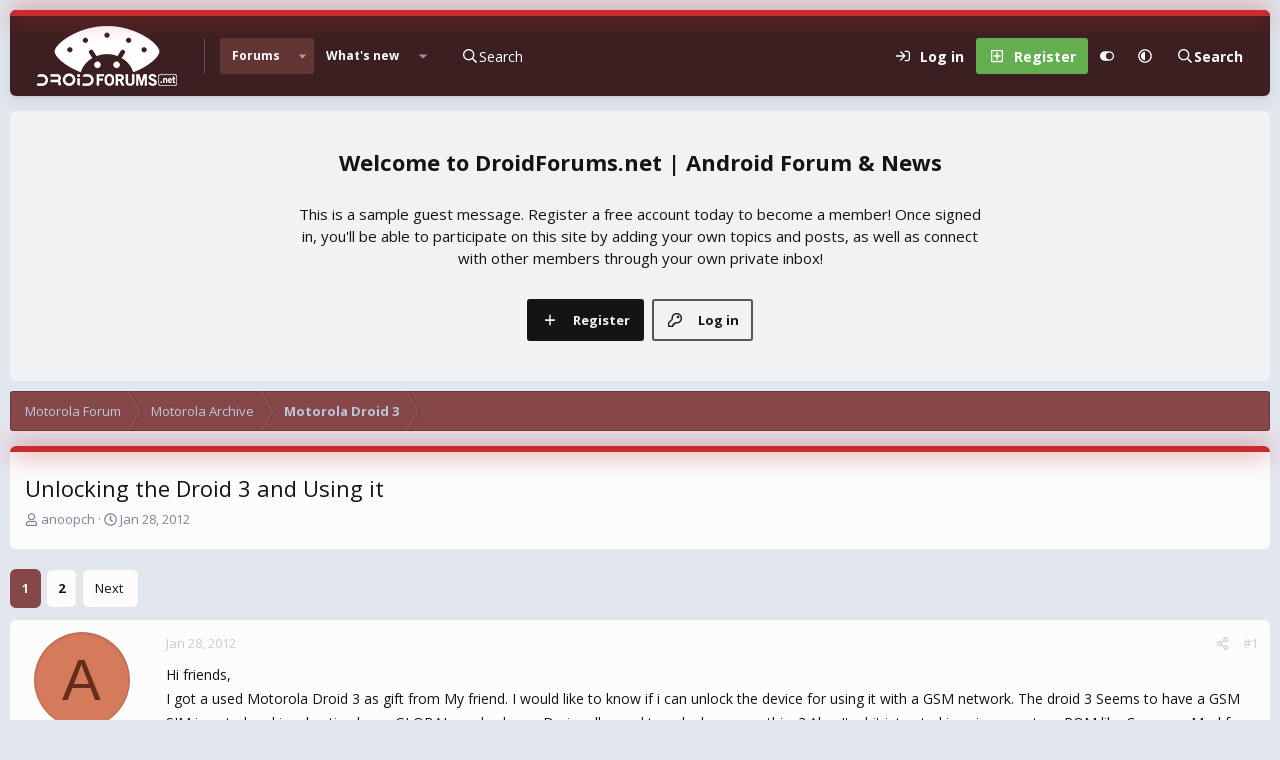

--- FILE ---
content_type: text/html; charset=utf-8
request_url: https://www.droidforums.net/threads/unlocking-the-droid-3-and-using-it.195922/
body_size: 23446
content:
<!DOCTYPE html>
<html id="XF" lang="en-US" dir="LTR"
	data-xf="2.3"
	data-app="public"
	
	
	data-template="thread_view"
	data-container-key="node-301"
	data-content-key="thread-195922"
	data-logged-in="false"
	data-cookie-prefix="xf_"
	data-csrf="1763883084,98a9f77169a10419ba8598e7e6b7530a"
	data-style-id="20" 
	class="has-no-js v_2_0 template-thread_view"
	 data-run-jobs="">
<head>
	
	
	

	<meta charset="utf-8" />
	<title>Unlocking the Droid 3 and Using it | DroidForums.net | Android Forum &amp; News</title>
	<link rel="manifest" href="/webmanifest.php">

	<meta http-equiv="X-UA-Compatible" content="IE=Edge" />
	<meta name="viewport" content="width=device-width, initial-scale=1, viewport-fit=cover">

	
		
			
				<meta name="theme-color" media="(prefers-color-scheme: light)" content="#633636" />
				<meta name="theme-color" media="(prefers-color-scheme: dark)" content="#16181d" />
			
		
	

	<meta name="apple-mobile-web-app-title" content="DroidForums.net | Android Forum &amp; News">
	

	
		
		<meta name="description" content="Hi friends,
I got a used Motorola Droid 3 as gift from My friend. I would like to know if i can unlock the device for using it with a GSM network. The droid..." />
		<meta property="og:description" content="Hi friends,
I got a used Motorola Droid 3 as gift from My friend. I would like to know if i can unlock the device for using it with a GSM network. The droid 3 Seems to have a GSM SIM inserted and is advertised as a GLOBAL ready phone. Do i really need to unlock or something? Also I&#039;m bit..." />
		<meta property="twitter:description" content="Hi friends,
I got a used Motorola Droid 3 as gift from My friend. I would like to know if i can unlock the device for using it with a GSM network. The droid 3 Seems to have a GSM SIM inserted and..." />
	
	
		<meta property="og:url" content="https://www.droidforums.net/threads/unlocking-the-droid-3-and-using-it.195922/" />
	
		<link rel="canonical" href="https://www.droidforums.net/threads/unlocking-the-droid-3-and-using-it.195922/" />
	
		<link rel="next" href="/threads/unlocking-the-droid-3-and-using-it.195922/page-2" />
	

	
		
	
	
	<meta property="og:site_name" content="DroidForums.net | Android Forum &amp; News" />


	
	
		
	
	
	<meta property="og:type" content="website" />


	
	
		
	
	
	
		<meta property="og:title" content="Unlocking the Droid 3 and Using it" />
		<meta property="twitter:title" content="Unlocking the Droid 3 and Using it" />
	


	
	
	
	

	<link href="https://fonts.googleapis.com/css?family=Open+Sans:400,700" rel="stylesheet">
	
	
	
		
	
	

	<link rel="stylesheet" href="/css.php?css=public%3Anormalize.css%2Cpublic%3Afa.css%2Cpublic%3Avariations.less%2Cpublic%3Acore.less%2Cpublic%3Aapp.less&amp;s=20&amp;l=1&amp;d=1743603255&amp;k=43add8c33de0b9ad3977ef85a06aa64e570450ea" />

	<link rel="stylesheet" href="/css.php?css=public%3Aaloph_op_ribbon_style.less&amp;s=20&amp;l=1&amp;d=1743603255&amp;k=ada4a40d160af49008373c4c7e499f3d96fc7c1a" />
<link rel="stylesheet" href="/css.php?css=public%3Abb_code.less&amp;s=20&amp;l=1&amp;d=1743603255&amp;k=06130d22d343e36668739bfe8e74559d571e099f" />
<link rel="stylesheet" href="/css.php?css=public%3Amessage.less&amp;s=20&amp;l=1&amp;d=1743603255&amp;k=6b0833b3082c426b5995af50099780dd11b2742f" />
<link rel="stylesheet" href="/css.php?css=public%3Ashare_controls.less&amp;s=20&amp;l=1&amp;d=1743603255&amp;k=06cd1e191d6cd906ff1084b92aea91904a423c3d" />
<link rel="stylesheet" href="/css.php?css=public%3Astructured_list.less&amp;s=20&amp;l=1&amp;d=1743603255&amp;k=c20eef12e44ca7143063f48e8b0ebc361990eb43" />
<link rel="stylesheet" href="/css.php?css=public%3Aextra.less&amp;s=20&amp;l=1&amp;d=1743603255&amp;k=b6a02c8e5bf41ac729dea014a912d8c5246cb818" />


	
		<script data-cfasync="false" src="/js/xf/preamble.min.js?_v=adf57c61"></script>
	

	
	<script data-cfasync="false" src="/js/vendor/vendor-compiled.js?_v=adf57c61" defer></script>
	<script data-cfasync="false" src="/js/xf/core-compiled.js?_v=adf57c61" defer></script>

	<script data-cfasync="false">
		XF.ready(() =>
		{
			XF.extendObject(true, XF.config, {
				// 
				userId: 0,
				enablePush: false,
				pushAppServerKey: '',
				url: {
					fullBase: 'https://www.droidforums.net/',
					basePath: '/',
					css: '/css.php?css=__SENTINEL__&s=20&l=1&d=1743603255',
					js: '/js/__SENTINEL__?_v=adf57c61',
					icon: '/data/local/icons/__VARIANT__.svg?v=1743603256#__NAME__',
					iconInline: '/styles/fa/__VARIANT__/__NAME__.svg?v=5.15.3',
					keepAlive: '/login/keep-alive'
				},
				cookie: {
					path: '/',
					domain: '',
					prefix: 'xf_',
					secure: true,
					consentMode: 'disabled',
					consented: ["optional","_third_party"]
				},
				cacheKey: 'f3ed7234243583f554e27d349fe769c5',
				csrf: '1763883084,98a9f77169a10419ba8598e7e6b7530a',
				js: {},
				fullJs: false,
				css: {"public:aloph_op_ribbon_style.less":true,"public:bb_code.less":true,"public:message.less":true,"public:share_controls.less":true,"public:structured_list.less":true,"public:extra.less":true},
				time: {
					now: 1763883084,
					today: 1763877600,
					todayDow: 0,
					tomorrow: 1763964000,
					yesterday: 1763791200,
					week: 1763359200,
					month: 1761973200,
					year: 1735711200
				},
				style: {
					light: 'default',
					dark: 'alternate',
					defaultColorScheme: 'light'
				},
				borderSizeFeature: '3px',
				fontAwesomeWeight: 'r',
				enableRtnProtect: true,
				
				enableFormSubmitSticky: true,
				imageOptimization: 'optimize',
				imageOptimizationQuality: 0.85,
				uploadMaxFilesize: 1073741824,
				uploadMaxWidth: 0,
				uploadMaxHeight: 0,
				allowedVideoExtensions: ["m4v","mov","mp4","mp4v","mpeg","mpg","ogv","webm"],
				allowedAudioExtensions: ["mp3","opus","ogg","wav"],
				shortcodeToEmoji: true,
				visitorCounts: {
					conversations_unread: '0',
					alerts_unviewed: '0',
					total_unread: '0',
					title_count: true,
					icon_indicator: true
				},
				jsMt: {"xf\/action.js":"dbd6478c","xf\/embed.js":"7136ea6d","xf\/form.js":"dbd6478c","xf\/structure.js":"dbd6478c","xf\/tooltip.js":"dbd6478c"},
				jsState: {},
				publicMetadataLogoUrl: '',
				publicPushBadgeUrl: 'https://www.droidforums.net/styles/default/xenforo/bell.png'
			})

			XF.extendObject(XF.phrases, {
				// 
				date_x_at_time_y:     "{date} at {time}",
				day_x_at_time_y:      "{day} at {time}",
				yesterday_at_x:       "Yesterday at {time}",
				x_minutes_ago:        "{minutes} minutes ago",
				one_minute_ago:       "1 minute ago",
				a_moment_ago:         "A moment ago",
				today_at_x:           "Today at {time}",
				in_a_moment:          "In a moment",
				in_a_minute:          "In a minute",
				in_x_minutes:         "In {minutes} minutes",
				later_today_at_x:     "Later today at {time}",
				tomorrow_at_x:        "Tomorrow at {time}",
				short_date_x_minutes: "{minutes}m",
				short_date_x_hours:   "{hours}h",
				short_date_x_days:    "{days}d",

				day0: "Sunday",
				day1: "Monday",
				day2: "Tuesday",
				day3: "Wednesday",
				day4: "Thursday",
				day5: "Friday",
				day6: "Saturday",

				dayShort0: "Sun",
				dayShort1: "Mon",
				dayShort2: "Tue",
				dayShort3: "Wed",
				dayShort4: "Thu",
				dayShort5: "Fri",
				dayShort6: "Sat",

				month0: "January",
				month1: "February",
				month2: "March",
				month3: "April",
				month4: "May",
				month5: "June",
				month6: "July",
				month7: "August",
				month8: "September",
				month9: "October",
				month10: "November",
				month11: "December",

				active_user_changed_reload_page: "The active user has changed. Reload the page for the latest version.",
				server_did_not_respond_in_time_try_again: "The server did not respond in time. Please try again.",
				oops_we_ran_into_some_problems: "Oops! We ran into some problems.",
				oops_we_ran_into_some_problems_more_details_console: "Oops! We ran into some problems. Please try again later. More error details may be in the browser console.",
				file_too_large_to_upload: "The file is too large to be uploaded.",
				uploaded_file_is_too_large_for_server_to_process: "The uploaded file is too large for the server to process.",
				files_being_uploaded_are_you_sure: "Files are still being uploaded. Are you sure you want to submit this form?",
				attach: "Attach files",
				rich_text_box: "Rich text box",
				close: "Close",
				link_copied_to_clipboard: "Link copied to clipboard.",
				text_copied_to_clipboard: "Text copied to clipboard.",
				loading: "Loading…",
				you_have_exceeded_maximum_number_of_selectable_items: "You have exceeded the maximum number of selectable items.",

				processing: "Processing",
				'processing...': "Processing…",

				showing_x_of_y_items: "Showing {count} of {total} items",
				showing_all_items: "Showing all items",
				no_items_to_display: "No items to display",

				number_button_up: "Increase",
				number_button_down: "Decrease",

				push_enable_notification_title: "Push notifications enabled successfully at DroidForums.net | Android Forum & News",
				push_enable_notification_body: "Thank you for enabling push notifications!",

				pull_down_to_refresh: "Pull down to refresh",
				release_to_refresh: "Release to refresh",
				refreshing: "Refreshing…"
			})
		})
	</script>

	


	

	
	<script async src="https://www.googletagmanager.com/gtag/js?id=UA-6323762-51"></script>
	<script>
		window.dataLayer = window.dataLayer || [];
		function gtag(){dataLayer.push(arguments);}
		gtag('js', new Date());
		gtag('config', 'UA-6323762-51', {
			// 
			
			
		});
	</script>


	<script>
(function(){
let xfhtml = document.getElementById('XF');
function applySetting(settingName, settingOn, allowToggle){
	
	// Theme editor is enabled. Check for selected toggle, otherwise apply default
		if(allowToggle === 1){
			let choice = localStorage.getItem(settingName);
			if( (choice === 'on') || (!choice && (settingOn === 1)) ){
				xfhtml.classList.add(settingName);
			}
		} else if(settingOn === 1){
			xfhtml.classList.add(settingName);
		}
	
}

applySetting('focus-mobile-navigation-bar', 1, 1);


applySetting('focus-fluid', 0, 1);


applySetting('focus-grid', 0, 1);


applySetting('focus-sidebar-sticky', 1, 1);


applySetting('focus-sidebar-flip', 0, 1);





	xfhtml.setAttribute('data-focus-bg', '1');

})();
</script>


	

	
	<script type="text/javascript" src="https://s.skimresources.com/js/1629X537947.skimlinks.js"></script>

	
	<!-- Matomo -->
	<script>
	  var _paq = window._paq = window._paq || [];
	  /* tracker methods like "setCustomDimension" should be called before "trackPageView" */
	  _paq.push(['trackPageView']);
	  _paq.push(['enableLinkTracking']);
	  (function() {
	    var u="//t.forumfoundry.com/";
	    _paq.push(['setTrackerUrl', u+'matomo.php']);
	    _paq.push(['setSiteId', '27']);
	    var d=document, g=d.createElement('script'), s=d.getElementsByTagName('script')[0];
	    g.async=true; g.src=u+'matomo.js'; s.parentNode.insertBefore(g,s);
	  })();
	</script>
	<!-- End Matomo Code -->


</head>
<body data-template="thread_view">

















  
    
    
    


    
  
    



    
    
    
    


    
    
    


    
    
    
    




















<div class="p-pageWrapper focus-width" id="top">

	<div class='focus-wrapper'>


			<!-- Header: start -->
			<header class="p-header" id="header">
				<div class="p-header-inner">
					<div class="p-header-content">

						

	

	<!-- Logo -->
	<div class="p-header-logo p-header-logo--image">
		<a href="/" class='focus-logo'>
			
			
				<span class='focus-logo--image'>
	                

	

	
		
		

		
	
		
		

		
	

	

	<picture data-variations="{&quot;default&quot;:{&quot;1&quot;:&quot;https:\/\/data.www.droidforums.net\/assets\/logo_default\/dflogo-140x60.webp&quot;,&quot;2&quot;:null},&quot;alternate&quot;:{&quot;1&quot;:&quot;https:\/\/data.www.droidforums.net\/assets\/logo_alternate\/dflogo-140x60.webp&quot;,&quot;2&quot;:null}}">
		
		
		

		
			
			
			

			
				<source srcset="https://data.www.droidforums.net/assets/logo_alternate/dflogo-140x60.webp" media="(prefers-color-scheme: dark)" />
			
		

		<img src="https://data.www.droidforums.net/assets/logo_default/dflogo-140x60.webp"  width="140" height="60" alt="DroidForums.net | Android Forum &amp; News"  />
	</picture>


	            </span>
	        
	        
		</a>
	</div>


	
    
    <!-- Navigation wrap -->
    <nav class='focus-wrap-nav'>
		<div class="p-nav-scroller hScroller" data-xf-init="h-scroller" data-auto-scroll=".p-navEl.is-selected">
			<div class="hScroller-scroll">
				<ul class="p-nav-list js-offCanvasNavSource">
				
					<li>
						
	<div class="p-navEl is-selected" data-has-children="true">
		

			
	
	<a href="/"
		class="p-navEl-link p-navEl-link--splitMenu "
		
		
		data-nav-id="forums">Forums</a>


			<a data-xf-key="1"
				data-xf-click="menu"
				data-menu-pos-ref="< .p-navEl"
				class="p-navEl-splitTrigger"
				role="button"
				tabindex="0"
				aria-label="Toggle expanded"
				aria-expanded="false"
				aria-haspopup="true"></a>

		
		
			<div class="menu menu--structural" data-menu="menu" aria-hidden="true">
				<div class="menu-content">
					
						
	
	
	<a href="/whats-new/posts/"
		class="menu-linkRow u-indentDepth0 js-offCanvasCopy "
		
		
		data-nav-id="newPosts">New posts</a>

	

					
				</div>
			</div>
		
	</div>

					</li>
				
					<li>
						
	<div class="p-navEl " data-has-children="true">
		

			
	
	<a href="/whats-new/"
		class="p-navEl-link p-navEl-link--splitMenu "
		
		
		data-nav-id="whatsNew">What's new</a>


			<a data-xf-key="2"
				data-xf-click="menu"
				data-menu-pos-ref="< .p-navEl"
				class="p-navEl-splitTrigger"
				role="button"
				tabindex="0"
				aria-label="Toggle expanded"
				aria-expanded="false"
				aria-haspopup="true"></a>

		
		
			<div class="menu menu--structural" data-menu="menu" aria-hidden="true">
				<div class="menu-content">
					
						
	
	
	<a href="/featured/"
		class="menu-linkRow u-indentDepth0 js-offCanvasCopy "
		
		
		data-nav-id="featured">Featured content</a>

	

					
						
	
	
	<a href="/whats-new/posts/"
		class="menu-linkRow u-indentDepth0 js-offCanvasCopy "
		 rel="nofollow"
		
		data-nav-id="whatsNewPosts">New posts</a>

	

					
						
	
	
	<a href="/whats-new/latest-activity"
		class="menu-linkRow u-indentDepth0 js-offCanvasCopy "
		 rel="nofollow"
		
		data-nav-id="latestActivity">Latest activity</a>

	

					
				</div>
			</div>
		
	</div>

					</li>
				
				</ul>
			</div>
		</div>
	</nav>
    

    

	<!-- Search -->
	<div class='focus-wrap-search'>
	
		
	<a href="/google-search/"
	class="p-navgroup-link p-navgroup-link--iconic p-navgroup-link--search"
	data-xf-click="menu"
	data-xf-key="/"
	aria-label="Search"
	aria-expanded="false"
	aria-haspopup="true"
	title="Search">
	<i aria-hidden="true"></i>
	<span class="p-navgroup-linkText">Search</span>
</a>

<div class="menu menu--structural menu--wide" data-menu="menu" aria-hidden="true">
	
			<form action="/google-search/" method="get" class="menu-content"
				 data-xf-init="quick-search"
			>
				
				

		<h3 class="menu-header">Google search</h3>
		<!--[OzzModz\GoogleSearch:search_menu:above_input]-->
		<div class="menu-row">
			
			<dl class="formRow formRow--input formRow--fullWidth formRow--noLabel formRow--noPadding">
				<dt>
					<div class="formRow-labelWrapper"></div>
				</dt>
				<dd>
					<input type="text" class="input" name="q" placeholder="Search query…" data-menu-autofocus="true" id="_xfUid-4-1763883084" />
					<div class="formRow-explain">Google will find everything related to given search query on forum: threads, users, profile posts and so on...</div>
				</dd>
			</dl>
		
		</div>
		<!--[OzzModz\GoogleSearch:search_menu:above_footer]-->
		<div class="menu-footer">
			<span class="menu-footer-controls">
				<button type="submit" class="button button--icon button--icon--search button--primary"><i class="fa--xf far fa-search "><svg xmlns="http://www.w3.org/2000/svg" role="img" aria-hidden="true" ><use href="/data/local/icons/regular.svg?v=1743603256#search"></use></svg></i><span class="button-text">Search</span></button>
			</span>
		</div>
	
				
			</form>
		
</div>		




	</div>

	<div class='focus-wrap-user'>
    
		<div class="p-nav-opposite">
			<div class="p-navgroup p-account p-navgroup--guest">
				
					<a href="/login/" class="p-navgroup-link p-navgroup-link--textual p-navgroup-link--logIn" data-xf-click="overlay" data-follow-redirects="on">
						<span class="p-navgroup-linkText">Log in</span>
					</a>
					
						<a href="/register/" class="p-navgroup-link p-navgroup-link--textual p-navgroup-link--register" data-xf-click="overlay" data-follow-redirects="on">
							<span class="p-navgroup-linkText">Register</span>
						</a>
					
				
				
				
	<a href="#" class="p-navgroup-link" rel="nofollow" data-xf-init="tooltip" title="Customize" data-xenfocus-editor>
		<i class="fa--xf far fa-toggle-on "><svg xmlns="http://www.w3.org/2000/svg" role="img" aria-hidden="true" ><use href="/data/local/icons/regular.svg?v=1743603256#toggle-on"></use></svg></i>
	</a>

				
	<a href="/misc/style-variation" rel="nofollow"
	   class="p-navgroup-link js-styleVariationsLink"
	   data-xf-init="tooltip" title="Style variation"
	   data-xf-click="menu" role="button" aria-expanded="false" aria-haspopup="true">

		<i class="fa--xf far fa-adjust "><svg xmlns="http://www.w3.org/2000/svg" role="img" ><title>Style variation</title><use href="/data/local/icons/regular.svg?v=1743603256#adjust"></use></svg></i>
	</a>

	<div class="menu" data-menu="menu" aria-hidden="true">
		<div class="menu-content js-styleVariationsMenu">
			

	
		

	<a href="/misc/style-variation?reset=1&amp;t=1763883084%2C98a9f77169a10419ba8598e7e6b7530a"
		class="menu-linkRow is-selected"
		rel="nofollow"
		data-xf-click="style-variation" data-variation="">

		<i class="fa--xf far fa-adjust "><svg xmlns="http://www.w3.org/2000/svg" role="img" aria-hidden="true" ><use href="/data/local/icons/regular.svg?v=1743603256#adjust"></use></svg></i>

		
			System
		
	</a>


		

	<a href="/misc/style-variation?variation=default&amp;t=1763883084%2C98a9f77169a10419ba8598e7e6b7530a"
		class="menu-linkRow "
		rel="nofollow"
		data-xf-click="style-variation" data-variation="default">

		<i class="fa--xf far fa-sun "><svg xmlns="http://www.w3.org/2000/svg" role="img" aria-hidden="true" ><use href="/data/local/icons/regular.svg?v=1743603256#sun"></use></svg></i>

		
			Light
		
	</a>


		

	<a href="/misc/style-variation?variation=alternate&amp;t=1763883084%2C98a9f77169a10419ba8598e7e6b7530a"
		class="menu-linkRow "
		rel="nofollow"
		data-xf-click="style-variation" data-variation="alternate">

		<i class="fa--xf far fa-moon "><svg xmlns="http://www.w3.org/2000/svg" role="img" aria-hidden="true" ><use href="/data/local/icons/regular.svg?v=1743603256#moon"></use></svg></i>

		
			Dark
		
	</a>

	

	
		
	

		</div>
	</div>

	            
			</div>

			<div class="p-navgroup p-discovery p-discovery--noSearch">
				<a href="/whats-new/"
					class="p-navgroup-link p-navgroup-link--iconic p-navgroup-link--whatsnew"
				   	aria-label="What&#039;s new"
					title="What&#039;s new">
					<i aria-hidden="true"></i>
					<span class="p-navgroup-linkText">What's new</span>
				</a>

				
	<a href="/google-search/"
	class="p-navgroup-link p-navgroup-link--iconic p-navgroup-link--search"
	data-xf-click="menu"
	data-xf-key="/"
	aria-label="Search"
	aria-expanded="false"
	aria-haspopup="true"
	title="Search">
	<i aria-hidden="true"></i>
	<span class="p-navgroup-linkText">Search</span>
</a>

<div class="menu menu--structural menu--wide" data-menu="menu" aria-hidden="true">
	
			<form action="/google-search/" method="get" class="menu-content"
				 data-xf-init="quick-search"
			>
				
				

		<h3 class="menu-header">Google search</h3>
		<!--[OzzModz\GoogleSearch:search_menu:above_input]-->
		<div class="menu-row">
			
			<dl class="formRow formRow--input formRow--fullWidth formRow--noLabel formRow--noPadding">
				<dt>
					<div class="formRow-labelWrapper"></div>
				</dt>
				<dd>
					<input type="text" class="input" name="q" placeholder="Search query…" data-menu-autofocus="true" id="_xfUid-2-1763883084" />
					<div class="formRow-explain">Google will find everything related to given search query on forum: threads, users, profile posts and so on...</div>
				</dd>
			</dl>
		
		</div>
		<!--[OzzModz\GoogleSearch:search_menu:above_footer]-->
		<div class="menu-footer">
			<span class="menu-footer-controls">
				<button type="submit" class="button button--icon button--icon--search button--primary"><i class="fa--xf far fa-search "><svg xmlns="http://www.w3.org/2000/svg" role="img" aria-hidden="true" ><use href="/data/local/icons/regular.svg?v=1743603256#search"></use></svg></i><span class="button-text">Search</span></button>
			</span>
		</div>
	
				
			</form>
		
</div>		



			</div>
		</div>
	

</div>
    

						
					</div>
				</div>
			</header>
			<!-- Header: end -->

			<!-- Secondary header: start -->
			

				
    
    <!-- Secondary header -->
    
	<div class="p-nav">
		<div class="p-nav-inner">
			
			<div class='focus-mobile-navigation'>
				<button type="button" class="button button--plain p-nav-menuTrigger" data-xf-click="off-canvas" data-menu=".js-headerOffCanvasMenu" tabindex="0" aria-label="Menu"><span class="button-text">
					<i aria-hidden="true"></i>
					<span class="p-nav-menuText">Menu</span>
				</span></button>
				<div class='focus-mobile-logo'>
					<a href="/">
						
	                        

	

	
		
		

		
	
		
		

		
	

	

	<picture data-variations="{&quot;default&quot;:{&quot;1&quot;:&quot;https:\/\/data.www.droidforums.net\/assets\/logo_default\/dflogo-140x60.webp&quot;,&quot;2&quot;:null},&quot;alternate&quot;:{&quot;1&quot;:&quot;https:\/\/data.www.droidforums.net\/assets\/logo_alternate\/dflogo-140x60.webp&quot;,&quot;2&quot;:null}}">
		
		
		

		
			
			
			

			
				<source srcset="https://data.www.droidforums.net/assets/logo_alternate/dflogo-140x60.webp" media="(prefers-color-scheme: dark)" />
			
		

		<img src="https://data.www.droidforums.net/assets/logo_default/dflogo-140x60.webp"  width="140" height="60" alt="DroidForums.net | Android Forum &amp; News"  />
	</picture>


						
					</a>
				</div>
			</div>
			<div class='focus-wrap-user hide:desktop'>
    
		<div class="p-nav-opposite">
			<div class="p-navgroup p-account p-navgroup--guest">
				
					<a href="/login/" class="p-navgroup-link p-navgroup-link--textual p-navgroup-link--logIn" data-xf-click="overlay" data-follow-redirects="on">
						<span class="p-navgroup-linkText">Log in</span>
					</a>
					
						<a href="/register/" class="p-navgroup-link p-navgroup-link--textual p-navgroup-link--register" data-xf-click="overlay" data-follow-redirects="on">
							<span class="p-navgroup-linkText">Register</span>
						</a>
					
				
				
				
	<a href="#" class="p-navgroup-link" rel="nofollow" data-xf-init="tooltip" title="Customize" data-xenfocus-editor>
		<i class="fa--xf far fa-toggle-on "><svg xmlns="http://www.w3.org/2000/svg" role="img" aria-hidden="true" ><use href="/data/local/icons/regular.svg?v=1743603256#toggle-on"></use></svg></i>
	</a>

				
	<a href="/misc/style-variation" rel="nofollow"
	   class="p-navgroup-link js-styleVariationsLink"
	   data-xf-init="tooltip" title="Style variation"
	   data-xf-click="menu" role="button" aria-expanded="false" aria-haspopup="true">

		<i class="fa--xf far fa-adjust "><svg xmlns="http://www.w3.org/2000/svg" role="img" ><title>Style variation</title><use href="/data/local/icons/regular.svg?v=1743603256#adjust"></use></svg></i>
	</a>

	<div class="menu" data-menu="menu" aria-hidden="true">
		<div class="menu-content js-styleVariationsMenu">
			

	
		

	<a href="/misc/style-variation?reset=1&amp;t=1763883084%2C98a9f77169a10419ba8598e7e6b7530a"
		class="menu-linkRow is-selected"
		rel="nofollow"
		data-xf-click="style-variation" data-variation="">

		<i class="fa--xf far fa-adjust "><svg xmlns="http://www.w3.org/2000/svg" role="img" aria-hidden="true" ><use href="/data/local/icons/regular.svg?v=1743603256#adjust"></use></svg></i>

		
			System
		
	</a>


		

	<a href="/misc/style-variation?variation=default&amp;t=1763883084%2C98a9f77169a10419ba8598e7e6b7530a"
		class="menu-linkRow "
		rel="nofollow"
		data-xf-click="style-variation" data-variation="default">

		<i class="fa--xf far fa-sun "><svg xmlns="http://www.w3.org/2000/svg" role="img" aria-hidden="true" ><use href="/data/local/icons/regular.svg?v=1743603256#sun"></use></svg></i>

		
			Light
		
	</a>


		

	<a href="/misc/style-variation?variation=alternate&amp;t=1763883084%2C98a9f77169a10419ba8598e7e6b7530a"
		class="menu-linkRow "
		rel="nofollow"
		data-xf-click="style-variation" data-variation="alternate">

		<i class="fa--xf far fa-moon "><svg xmlns="http://www.w3.org/2000/svg" role="img" aria-hidden="true" ><use href="/data/local/icons/regular.svg?v=1743603256#moon"></use></svg></i>

		
			Dark
		
	</a>

	

	
		
	

		</div>
	</div>

	            
			</div>

			<div class="p-navgroup p-discovery p-discovery--noSearch">
				<a href="/whats-new/"
					class="p-navgroup-link p-navgroup-link--iconic p-navgroup-link--whatsnew"
				   	aria-label="What&#039;s new"
					title="What&#039;s new">
					<i aria-hidden="true"></i>
					<span class="p-navgroup-linkText">What's new</span>
				</a>

				
	<a href="/google-search/"
	class="p-navgroup-link p-navgroup-link--iconic p-navgroup-link--search"
	data-xf-click="menu"
	data-xf-key="/"
	aria-label="Search"
	aria-expanded="false"
	aria-haspopup="true"
	title="Search">
	<i aria-hidden="true"></i>
	<span class="p-navgroup-linkText">Search</span>
</a>

<div class="menu menu--structural menu--wide" data-menu="menu" aria-hidden="true">
	
			<form action="/google-search/" method="get" class="menu-content"
				 data-xf-init="quick-search"
			>
				
				

		<h3 class="menu-header">Google search</h3>
		<!--[OzzModz\GoogleSearch:search_menu:above_input]-->
		<div class="menu-row">
			
			<dl class="formRow formRow--input formRow--fullWidth formRow--noLabel formRow--noPadding">
				<dt>
					<div class="formRow-labelWrapper"></div>
				</dt>
				<dd>
					<input type="text" class="input" name="q" placeholder="Search query…" data-menu-autofocus="true" id="_xfUid-3-1763883084" />
					<div class="formRow-explain">Google will find everything related to given search query on forum: threads, users, profile posts and so on...</div>
				</dd>
			</dl>
		
		</div>
		<!--[OzzModz\GoogleSearch:search_menu:above_footer]-->
		<div class="menu-footer">
			<span class="menu-footer-controls">
				<button type="submit" class="button button--icon button--icon--search button--primary"><i class="fa--xf far fa-search "><svg xmlns="http://www.w3.org/2000/svg" role="img" aria-hidden="true" ><use href="/data/local/icons/regular.svg?v=1743603256#search"></use></svg></i><span class="button-text">Search</span></button>
			</span>
		</div>
	
				
			</form>
		
</div>		



			</div>
		</div>
	

</div>
			

	<!-- Search -->
	<div class='focus-wrap-search'>
	
		
	<a href="/google-search/"
	class="p-navgroup-link p-navgroup-link--iconic p-navgroup-link--search"
	data-xf-click="menu"
	data-xf-key="/"
	aria-label="Search"
	aria-expanded="false"
	aria-haspopup="true"
	title="Search">
	<i aria-hidden="true"></i>
	<span class="p-navgroup-linkText">Search</span>
</a>

<div class="menu menu--structural menu--wide" data-menu="menu" aria-hidden="true">
	
			<form action="/google-search/" method="get" class="menu-content"
				 data-xf-init="quick-search"
			>
				
				

		<h3 class="menu-header">Google search</h3>
		<!--[OzzModz\GoogleSearch:search_menu:above_input]-->
		<div class="menu-row">
			
			<dl class="formRow formRow--input formRow--fullWidth formRow--noLabel formRow--noPadding">
				<dt>
					<div class="formRow-labelWrapper"></div>
				</dt>
				<dd>
					<input type="text" class="input" name="q" placeholder="Search query…" data-menu-autofocus="true" id="_xfUid-4-1763883084" />
					<div class="formRow-explain">Google will find everything related to given search query on forum: threads, users, profile posts and so on...</div>
				</dd>
			</dl>
		
		</div>
		<!--[OzzModz\GoogleSearch:search_menu:above_footer]-->
		<div class="menu-footer">
			<span class="menu-footer-controls">
				<button type="submit" class="button button--icon button--icon--search button--primary"><i class="fa--xf far fa-search "><svg xmlns="http://www.w3.org/2000/svg" role="img" aria-hidden="true" ><use href="/data/local/icons/regular.svg?v=1743603256#search"></use></svg></i><span class="button-text">Search</span></button>
			</span>
		</div>
	
				
			</form>
		
</div>		




	</div>


		</div>
	</div>
    

				
    <!-- Sub navigation -->
	
		<div class="p-sectionLinks">
			<div class="p-sectionLinks-inner hScroller" data-xf-init="h-scroller">
				<div class="hScroller-scroll">
					<ul class="p-sectionLinks-list">
					
						<li>
							
	<div class="p-navEl " >
		

			
	
	<a href="/whats-new/posts/"
		class="p-navEl-link "
		
		data-xf-key="alt+1"
		data-nav-id="newPosts">New posts</a>


			

		
		
	</div>

						</li>
					
					</ul>
				</div>
			</div>
		</div>
	


			
			<!-- Secondary header: end -->


<div class='focus-content'>
	




<div class="p-body">
	<div class="p-body-inner">
		<!--XF:EXTRA_OUTPUT-->
        
		<div class='focus-ad'></div>
        
        

<div class='focus-guest focus-guest-wallpaper'>
    <div class='focus-guest-header'>DroidForums.net | Android Forum &amp; News</div>
    <div class='focus-guest-align'>
	    <div class='focus-guest-content'><p>This is a sample guest message. Register a free account today to become a member! Once signed in, you'll be able to participate on this site by adding your own topics and posts, as well as connect with other members through your own private inbox!</p></div>
	    <ul class='focus-guest-buttons'>
	        <li><a href="/login/" rel="nofollow" data-xf-click="overlay"><span>Log in</span></a></li>
			<li><a href="/register/" rel="nofollow" data-xf-click="overlay"><span>Register</span></a></li>
	    </ul>
	</div>
</div>


        
		

		

		
		
        
	        <div class='focus-breadcrumb'>
				
					

	
	
	
	
		<div class="p-breadcrumbs-wrap ">
			<ul class="p-breadcrumbs " itemscope itemtype="https://schema.org/BreadcrumbList">
				
					

					

					
					
						
						
	<li itemprop="itemListElement" itemscope itemtype="https://schema.org/ListItem">
		<a href="/categories/motorola-forum.615/" itemprop="item">
			<span itemprop="name">Motorola Forum</span>
		</a>
		<meta itemprop="position" content="1" />
	</li>

					
						
						
	<li itemprop="itemListElement" itemscope itemtype="https://schema.org/ListItem">
		<a href="/forums/motorola-archive.617/" itemprop="item">
			<span itemprop="name">Motorola Archive</span>
		</a>
		<meta itemprop="position" content="2" />
	</li>

					
						
						
	<li itemprop="itemListElement" itemscope itemtype="https://schema.org/ListItem">
		<a href="/forums/motorola-droid-3.301/" itemprop="item">
			<span itemprop="name">Motorola Droid 3</span>
		</a>
		<meta itemprop="position" content="3" />
	</li>

					

				
			</ul>
		</div>
	

				
				
			</div>
		
            
		
        


		
		
	<noscript class="js-jsWarning"><div class="blockMessage blockMessage--important blockMessage--iconic u-noJsOnly">JavaScript is disabled. For a better experience, please enable JavaScript in your browser before proceeding.</div></noscript>

		
	<div class="blockMessage blockMessage--important blockMessage--iconic js-browserWarning" style="display: none">You are using an out of date browser. It  may not display this or other websites correctly.<br />You should upgrade or use an <a href="https://www.google.com/chrome/" target="_blank" rel="noopener">alternative browser</a>.</div>


		
			<div class="p-body-header">
			
				
					<div class="p-title ">
					
						
							<h1 class="p-title-value">Unlocking the Droid 3 and Using it</h1>
						
						
					
					</div>
				

				
					<div class="p-description">
	<ul class="listInline listInline--bullet">
		<li>
			<i class="fa--xf far fa-user "><svg xmlns="http://www.w3.org/2000/svg" role="img" ><title>Thread starter</title><use href="/data/local/icons/regular.svg?v=1743603256#user"></use></svg></i>
			<span class="u-srOnly">Thread starter</span>

			<a href="/members/anoopch.249116/" class="username  u-concealed" dir="auto" data-user-id="249116" data-xf-init="member-tooltip">anoopch</a>
		</li>
		<li>
			<i class="fa--xf far fa-clock "><svg xmlns="http://www.w3.org/2000/svg" role="img" ><title>Start date</title><use href="/data/local/icons/regular.svg?v=1743603256#clock"></use></svg></i>
			<span class="u-srOnly">Start date</span>

			<a href="/threads/unlocking-the-droid-3-and-using-it.195922/" class="u-concealed"><time  class="u-dt" dir="auto" datetime="2012-01-28T12:27:06-0600" data-timestamp="1327775226" data-date="Jan 28, 2012" data-time="12:27 PM" data-short="Jan &#039;12" title="Jan 28, 2012 at 12:27 PM">Jan 28, 2012</time></a>
		</li>
		
		
	</ul>
</div>
				
			
			</div>
		

		<div class="p-body-main  ">
			
			
			<div class="p-body-contentCol"></div>
			
			
			

			<div class="p-body-content">
				
				<div class="p-body-pageContent">










	
	
	
		
	
	
	


	
	
	
		
	
	
	


	
	
		
	
	
	


	
	



	












	

	
		
	



















<div class="block block--messages" data-xf-init="" data-type="post" data-href="/inline-mod/" data-search-target="*">

	<span class="u-anchorTarget" id="posts"></span>

	
		
	

	

	<div class="block-outer"><div class="block-outer-main"><nav class="pageNavWrapper pageNavWrapper--mixed ">



<div class="pageNav  ">
	

	<ul class="pageNav-main">
		

	
		<li class="pageNav-page pageNav-page--current "><a href="/threads/unlocking-the-droid-3-and-using-it.195922/">1</a></li>
	


		

		

		

		

	
		<li class="pageNav-page "><a href="/threads/unlocking-the-droid-3-and-using-it.195922/page-2">2</a></li>
	

	</ul>

	
		<a href="/threads/unlocking-the-droid-3-and-using-it.195922/page-2" class="pageNav-jump pageNav-jump--next">Next</a>
	
</div>

<div class="pageNavSimple">
	

	<a class="pageNavSimple-el pageNavSimple-el--current"
		data-xf-init="tooltip" title="Go to page"
		data-xf-click="menu" role="button" tabindex="0" aria-expanded="false" aria-haspopup="true">
		1 of 2
	</a>
	

	<div class="menu menu--pageJump" data-menu="menu" aria-hidden="true">
		<div class="menu-content">
			<h4 class="menu-header">Go to page</h4>
			<div class="menu-row" data-xf-init="page-jump" data-page-url="/threads/unlocking-the-droid-3-and-using-it.195922/page-%page%">
				<div class="inputGroup inputGroup--numbers">
					<div class="inputGroup inputGroup--numbers inputNumber" data-xf-init="number-box"><input type="number" pattern="\d*" class="input input--number js-numberBoxTextInput input input--numberNarrow js-pageJumpPage" value="1"  min="1" max="2" step="1" required="required" data-menu-autofocus="true" /></div>
					<span class="inputGroup-text"><button type="button" class="button js-pageJumpGo"><span class="button-text">Go</span></button></span>
				</div>
			</div>
		</div>
	</div>


	
		<a href="/threads/unlocking-the-droid-3-and-using-it.195922/page-2" class="pageNavSimple-el pageNavSimple-el--next">
			Next <i aria-hidden="true"></i>
		</a>
		<a href="/threads/unlocking-the-droid-3-and-using-it.195922/page-2"
			class="pageNavSimple-el pageNavSimple-el--last"
			data-xf-init="tooltip" title="Last">
			<i aria-hidden="true"></i> <span class="u-srOnly">Last</span>
		</a>
	
</div>

</nav>



</div></div>

	

	
		
	<div class="block-outer js-threadStatusField"></div>

	

	<div class="block-container lbContainer"
		data-xf-init="lightbox select-to-quote"
		data-message-selector=".js-post"
		data-lb-id="thread-195922"
		data-lb-universal="1">

		<div class="block-body js-replyNewMessageContainer">
			
				

					

					
						

	
	

	

	
	<article class="message message--post js-post js-inlineModContainer  "
		data-author="anoopch"
		data-content="post-1991971"
		id="js-post-1991971"
		>

		

		<span class="u-anchorTarget" id="post-1991971"></span>

		
			<div class="message-inner">
				
					<div class="message-cell message-cell--user">
						

	<section class="message-user"
		
		
		>

		

		<div class="message-avatar ">
			<div class="message-avatar-wrapper">

				<a href="/members/anoopch.249116/" class="avatar avatar--m avatar--default avatar--default--dynamic" data-user-id="249116" data-xf-init="member-tooltip" style="background-color: #d67a5c; color: #662d1a">
			<span class="avatar-u249116-m" role="img" aria-label="anoopch">A</span> 
		</a>
				
			</div>
		</div>
		<div class="message-userDetails">
			<h4 class="message-name"><a href="/members/anoopch.249116/" class="username " dir="auto" data-user-id="249116" data-xf-init="member-tooltip">anoopch</a></h4>
			<h5 class="userTitle message-userTitle" dir="auto">New Member</h5>
			
		</div>
		
			
			
		
		<span class="message-userArrow"></span>
	</section>

					</div>
				

				
					<div class="message-cell message-cell--main">
					
						<div class="message-main js-quickEditTarget">

							
								

	

	<header class="message-attribution message-attribution--split">
		<ul class="message-attribution-main listInline ">
			
			
			
			<li class="u-concealed">
				<a href="/threads/unlocking-the-droid-3-and-using-it.195922/post-1991971" rel="nofollow" >
					<time  class="u-dt" dir="auto" datetime="2012-01-28T12:27:06-0600" data-timestamp="1327775226" data-date="Jan 28, 2012" data-time="12:27 PM" data-short="Jan &#039;12" title="Jan 28, 2012 at 12:27 PM">Jan 28, 2012</time>
				</a>
			</li>
			
			
		</ul>

		<ul class="message-attribution-opposite message-attribution-opposite--list ">
			
	
			<li>
				<a href="/threads/unlocking-the-droid-3-and-using-it.195922/post-1991971"
					class="message-attribution-gadget"
					data-xf-init="share-tooltip"
					data-href="/posts/1991971/share"
					aria-label="Share"
					rel="nofollow">
					<i class="fa--xf far fa-share-alt "><svg xmlns="http://www.w3.org/2000/svg" role="img" aria-hidden="true" ><use href="/data/local/icons/regular.svg?v=1743603256#share-alt"></use></svg></i>
				</a>
			</li>
			
				<li class="u-hidden js-embedCopy">
					
	<a href="javascript:"
		data-xf-init="copy-to-clipboard"
		data-copy-text="&lt;div class=&quot;js-xf-embed&quot; data-url=&quot;https://www.droidforums.net&quot; data-content=&quot;post-1991971&quot;&gt;&lt;/div&gt;&lt;script defer src=&quot;https://www.droidforums.net/js/xf/external_embed.js?_v=adf57c61&quot;&gt;&lt;/script&gt;"
		data-success="Embed code HTML copied to clipboard."
		class="">
		<i class="fa--xf far fa-code "><svg xmlns="http://www.w3.org/2000/svg" role="img" aria-hidden="true" ><use href="/data/local/icons/regular.svg?v=1743603256#code"></use></svg></i>
	</a>

				</li>
			
			
			
				<li>
					<a href="/threads/unlocking-the-droid-3-and-using-it.195922/post-1991971" rel="nofollow">
						#1
					</a>
				</li>
			
		</ul>
	</header>

							

							<div class="message-content js-messageContent">
							

								
									
	
	
	

								

								
									
	

	<div class="message-userContent lbContainer js-lbContainer "
		data-lb-id="post-1991971"
		data-lb-caption-desc="anoopch &middot; Jan 28, 2012 at 12:27 PM">

		
			

	
		
	

		

		<article class="message-body js-selectToQuote">
			
				
			

			<div >
				
					<div class="bbWrapper">Hi friends,<br />
I got a used Motorola Droid 3 as gift from My friend. I would like to know if i can unlock the device for using it with a GSM network. The droid 3 Seems to have a GSM SIM inserted and is advertised as a GLOBAL ready phone. Do i really need to unlock or something? Also I&#039;m bit intrested in using a custom ROM like CyanogenMod for the Device. Since I&#039;m new to the Droid 3 could you suggest a few Good ROMs? <br />
<br />
Also if you could suggest some tips on using the phone for better battery or some tweaks i&#039;d be really happy to welcome them. :biggrin::biggrin::biggrin:<br />
Thanks...</div>
				
			</div>

			<div class="js-selectToQuoteEnd">&nbsp;</div>
			
				
			
		</article>

		
			

	
		
	

		

		
	</div>

								

								
									
	

	

								

								
								
								
									
	

								

							
							</div>

							
								
	

	<footer class="message-footer">
		

		

		<div class="reactionsBar js-reactionsList ">
			
		</div>

		<div class="js-historyTarget message-historyTarget toggleTarget" data-href="trigger-href"></div>
	</footer>

							
						</div>

					
					</div>
				
			</div>
		
	</article>

	
	

					

					

				

					

					
						

	
	

	

	
	<article class="message message--post js-post js-inlineModContainer  "
		data-author="pdiddybuck"
		data-content="post-1993190"
		id="js-post-1993190"
		itemscope itemtype="https://schema.org/Comment" itemid="https://www.droidforums.net/posts/1993190/">

		
			<meta itemprop="parentItem" itemscope itemid="https://www.droidforums.net/threads/unlocking-the-droid-3-and-using-it.195922/" />
		

		<span class="u-anchorTarget" id="post-1993190"></span>

		
			<div class="message-inner">
				
					<div class="message-cell message-cell--user">
						

	<section class="message-user"
		itemprop="author"
		itemscope itemtype="https://schema.org/Person"
		itemid="https://www.droidforums.net/members/pdiddybuck.244059/">

		
			<meta itemprop="url" content="https://www.droidforums.net/members/pdiddybuck.244059/" />
		

		<div class="message-avatar ">
			<div class="message-avatar-wrapper">

				<a href="/members/pdiddybuck.244059/" class="avatar avatar--m avatar--default avatar--default--dynamic" data-user-id="244059" data-xf-init="member-tooltip" style="background-color: #e0a285; color: #8f4624">
			<span class="avatar-u244059-m" role="img" aria-label="pdiddybuck">P</span> 
		</a>
				
			</div>
		</div>
		<div class="message-userDetails">
			<h4 class="message-name"><a href="/members/pdiddybuck.244059/" class="username " dir="auto" data-user-id="244059" data-xf-init="member-tooltip"><span itemprop="name">pdiddybuck</span></a></h4>
			<h5 class="userTitle message-userTitle" dir="auto" itemprop="jobTitle">New Member</h5>
			
		</div>
		
			
			
		
		<span class="message-userArrow"></span>
	</section>

					</div>
				

				
					<div class="message-cell message-cell--main">
					
						<div class="message-main js-quickEditTarget">

							
								

	

	<header class="message-attribution message-attribution--split">
		<ul class="message-attribution-main listInline ">
			
			
			
			<li class="u-concealed">
				<a href="/threads/unlocking-the-droid-3-and-using-it.195922/post-1993190" rel="nofollow" itemprop="url">
					<time  class="u-dt" dir="auto" datetime="2012-01-29T14:46:18-0600" data-timestamp="1327869978" data-date="Jan 29, 2012" data-time="2:46 PM" data-short="Jan &#039;12" title="Jan 29, 2012 at 2:46 PM" itemprop="datePublished">Jan 29, 2012</time>
				</a>
			</li>
			
			
		</ul>

		<ul class="message-attribution-opposite message-attribution-opposite--list ">
			
	
			<li>
				<a href="/threads/unlocking-the-droid-3-and-using-it.195922/post-1993190"
					class="message-attribution-gadget"
					data-xf-init="share-tooltip"
					data-href="/posts/1993190/share"
					aria-label="Share"
					rel="nofollow">
					<i class="fa--xf far fa-share-alt "><svg xmlns="http://www.w3.org/2000/svg" role="img" aria-hidden="true" ><use href="/data/local/icons/regular.svg?v=1743603256#share-alt"></use></svg></i>
				</a>
			</li>
			
				<li class="u-hidden js-embedCopy">
					
	<a href="javascript:"
		data-xf-init="copy-to-clipboard"
		data-copy-text="&lt;div class=&quot;js-xf-embed&quot; data-url=&quot;https://www.droidforums.net&quot; data-content=&quot;post-1993190&quot;&gt;&lt;/div&gt;&lt;script defer src=&quot;https://www.droidforums.net/js/xf/external_embed.js?_v=adf57c61&quot;&gt;&lt;/script&gt;"
		data-success="Embed code HTML copied to clipboard."
		class="">
		<i class="fa--xf far fa-code "><svg xmlns="http://www.w3.org/2000/svg" role="img" aria-hidden="true" ><use href="/data/local/icons/regular.svg?v=1743603256#code"></use></svg></i>
	</a>

				</li>
			
			
			
				<li>
					<a href="/threads/unlocking-the-droid-3-and-using-it.195922/post-1993190" rel="nofollow">
						#2
					</a>
				</li>
			
		</ul>
	</header>

							

							<div class="message-content js-messageContent">
							

								
									
	
	
	

								

								
									
	

	<div class="message-userContent lbContainer js-lbContainer "
		data-lb-id="post-1993190"
		data-lb-caption-desc="pdiddybuck &middot; Jan 29, 2012 at 2:46 PM">

		

		<article class="message-body js-selectToQuote">
			
				
			

			<div itemprop="text">
				
					<div class="bbWrapper">You can unlock the sim card on your D3 with some places like <br />
cellunlocker.net or unlockfusion.net. The only problem is that it&#039;s only good for internation carriers. So, you will not be able to use it on any U.S. GSM carriers like AT&amp;T. But, if you go to Europe, you can buy one of their Sim cards and use your phone.<br />
<br />
Sent from my Lib.V2.0_D3</div>
				
			</div>

			<div class="js-selectToQuoteEnd">&nbsp;</div>
			
				
			
		</article>

		

		
	</div>

								

								
									
	

	

								

								
								
								
									
	

								

							
							</div>

							
								
	

	<footer class="message-footer">
		
			<div class="message-microdata" itemprop="interactionStatistic" itemtype="https://schema.org/InteractionCounter" itemscope>
				<meta itemprop="userInteractionCount" content="0" />
				<meta itemprop="interactionType" content="https://schema.org/LikeAction" />
			</div>
		

		

		<div class="reactionsBar js-reactionsList ">
			
		</div>

		<div class="js-historyTarget message-historyTarget toggleTarget" data-href="trigger-href"></div>
	</footer>

							
						</div>

					
					</div>
				
			</div>
		
	</article>

	
	

					

					

				

					

					
						

	
	

	

	
	<article class="message message--post js-post js-inlineModContainer  "
		data-author="anoopch"
		data-content="post-1993629"
		id="js-post-1993629"
		itemscope itemtype="https://schema.org/Comment" itemid="https://www.droidforums.net/posts/1993629/">

		
			<meta itemprop="parentItem" itemscope itemid="https://www.droidforums.net/threads/unlocking-the-droid-3-and-using-it.195922/" />
		

		<span class="u-anchorTarget" id="post-1993629"></span>

		
			<div class="message-inner">
				
					<div class="message-cell message-cell--user">
						

	<section class="message-user"
		itemprop="author"
		itemscope itemtype="https://schema.org/Person"
		itemid="https://www.droidforums.net/members/anoopch.249116/">

		
			<meta itemprop="url" content="https://www.droidforums.net/members/anoopch.249116/" />
		

		<div class="message-avatar ">
			<div class="message-avatar-wrapper">

    


    <div class="ribbonBox desktopRibbon leftCornerDesktop">
        <div class="ribbon-wrapper">
            <div class="ribbon"
                    
                        data-xf-init="tooltip"
                        data-original-title="Thread Starter"
                    
                >
                <span>OP </span>
            </div>
        </div>
    </div>



    <div class="ribbonBox mobileRibbon leftCornerMobile">
        <div class="ribbon-wrapper">
            <div class="ribbon">
                <span>OP</span>
            </div>
        </div>
    </div>


				<a href="/members/anoopch.249116/" class="avatar avatar--m avatar--default avatar--default--dynamic" data-user-id="249116" data-xf-init="member-tooltip" style="background-color: #d67a5c; color: #662d1a">
			<span class="avatar-u249116-m" role="img" aria-label="anoopch">A</span> 
		</a>
				
			</div>
		</div>
		<div class="message-userDetails">
			<h4 class="message-name"><a href="/members/anoopch.249116/" class="username " dir="auto" data-user-id="249116" data-xf-init="member-tooltip"><span itemprop="name">anoopch</span></a></h4>
			<h5 class="userTitle message-userTitle" dir="auto" itemprop="jobTitle">New Member</h5>
			
		</div>
		
			
			
		
		<span class="message-userArrow"></span>
	</section>

					</div>
				

				
					<div class="message-cell message-cell--main">
					
						<div class="message-main js-quickEditTarget">

							
								

	

	<header class="message-attribution message-attribution--split">
		<ul class="message-attribution-main listInline ">
			
			
			
			<li class="u-concealed">
				<a href="/threads/unlocking-the-droid-3-and-using-it.195922/post-1993629" rel="nofollow" itemprop="url">
					<time  class="u-dt" dir="auto" datetime="2012-01-29T21:04:28-0600" data-timestamp="1327892668" data-date="Jan 29, 2012" data-time="9:04 PM" data-short="Jan &#039;12" title="Jan 29, 2012 at 9:04 PM" itemprop="datePublished">Jan 29, 2012</time>
				</a>
			</li>
			
			
		</ul>

		<ul class="message-attribution-opposite message-attribution-opposite--list ">
			
	
			<li>
				<a href="/threads/unlocking-the-droid-3-and-using-it.195922/post-1993629"
					class="message-attribution-gadget"
					data-xf-init="share-tooltip"
					data-href="/posts/1993629/share"
					aria-label="Share"
					rel="nofollow">
					<i class="fa--xf far fa-share-alt "><svg xmlns="http://www.w3.org/2000/svg" role="img" aria-hidden="true" ><use href="/data/local/icons/regular.svg?v=1743603256#share-alt"></use></svg></i>
				</a>
			</li>
			
				<li class="u-hidden js-embedCopy">
					
	<a href="javascript:"
		data-xf-init="copy-to-clipboard"
		data-copy-text="&lt;div class=&quot;js-xf-embed&quot; data-url=&quot;https://www.droidforums.net&quot; data-content=&quot;post-1993629&quot;&gt;&lt;/div&gt;&lt;script defer src=&quot;https://www.droidforums.net/js/xf/external_embed.js?_v=adf57c61&quot;&gt;&lt;/script&gt;"
		data-success="Embed code HTML copied to clipboard."
		class="">
		<i class="fa--xf far fa-code "><svg xmlns="http://www.w3.org/2000/svg" role="img" aria-hidden="true" ><use href="/data/local/icons/regular.svg?v=1743603256#code"></use></svg></i>
	</a>

				</li>
			
			
			
				<li>
					<a href="/threads/unlocking-the-droid-3-and-using-it.195922/post-1993629" rel="nofollow">
						#3
					</a>
				</li>
			
		</ul>
	</header>

							

							<div class="message-content js-messageContent">
							

								
									
	
	
	

								

								
									
	

	<div class="message-userContent lbContainer js-lbContainer "
		data-lb-id="post-1993629"
		data-lb-caption-desc="anoopch &middot; Jan 29, 2012 at 9:04 PM">

		

		<article class="message-body js-selectToQuote">
			
				
			

			<div itemprop="text">
				
					<div class="bbWrapper"><b>Thanks for the Info</b><br />
<br />




<blockquote data-attributes="" data-quote="pdiddybuck" data-source="post: 1993190"
	class="bbCodeBlock bbCodeBlock--expandable bbCodeBlock--quote js-expandWatch">
	
		<div class="bbCodeBlock-title">
			
				<a href="/goto/post?id=1993190"
					class="bbCodeBlock-sourceJump"
					rel="nofollow"
					data-xf-click="attribution"
					data-content-selector="#post-1993190">pdiddybuck said:</a>
			
		</div>
	
	<div class="bbCodeBlock-content">
		
		<div class="bbCodeBlock-expandContent js-expandContent ">
			You can unlock the sim card on your D3 with some places like <br />
cellunlocker.net or unlockfusion.net. The only problem is that it&#039;s only good for internation carriers. So, you will not be able to use it on any U.S. GSM carriers like AT&amp;T. But, if you go to Europe, you can buy one of their Sim cards and use your phone.<br />
<br />
Sent from my Lib.V2.0_D3
		</div>
		<div class="bbCodeBlock-expandLink js-expandLink"><a role="button" tabindex="0">Click to expand...</a></div>
	</div>
</blockquote><br />
Ya I&#039;m from India. Our GSM Bands are 900/1800  for 2G and 2100 for 3G, which is supported by the Motorola Droid 3. Are these unlocking services reliable? I&#039;m not coming to US atleast for 5 years<img src="https://cdn.jsdelivr.net/joypixels/assets/8.0/png/unicode/64/1f642.png" class="smilie smilie--emoji" loading="lazy" width="64" height="64" alt="(:" title="Smile    (:"  data-smilie="1"data-shortname="(:" />biggrin::biggrin::biggrin<img src="https://cdn.jsdelivr.net/joypixels/assets/8.0/png/unicode/64/1f642.png" class="smilie smilie--emoji" loading="lazy" width="64" height="64" alt=":)" title="Smile    :)"  data-smilie="1"data-shortname=":)" />.<br />
<br />
<span style="color: #000000"><span style="font-family: 'sans-serif'">W-CDMA in 2100MHz. I&#039;m not sure about this to work.<br />
<br />
</span></span>CDMA2000 1X, CDMA2000 EV-DO Rev. 0,<b> CDMA2000 EV-DO Rev. A</b>, and CDMA2000 EV-DO Rev. B  --- Not sure about these as well. 850MHz in India<br />
<br />
<br />
If you have any info on them supported in India, please do Post back.<br />
<br />
From Wikipedia: Seems Droid 3 Supports all the above Bands..... :biggrin:<br />
<br />
[TABLE=&quot;class: infobox hproduct, width: 1&quot;]<br />
[TR]<br />
<span style="color: #0b0080">Comp</span><span style="color: #0b0080">atible networks</span>[TD]<b>DROID 3</b>: <span style="color: #0b0080">C</span><span style="color: #0b0080">DMA2000</span> 800/1900, <span style="color: #0b0080">EV-</span><span style="color: #0b0080">DO Rev. A</span><br />
<span style="color: #0b0080">GS</span><span style="color: #0b0080">M</span> 850/900/1800/1900 <span style="color: #0b0080">UMT</span><span style="color: #0b0080">S</span><br />
<span style="color: #0b0080">W</span><span style="color: #0b0080">CDMA</span> 850/1900/2100<br />
[/TD]<br />
[/TR]<br />
[/TABLE]</div>
				
			</div>

			<div class="js-selectToQuoteEnd">&nbsp;</div>
			
				
			
		</article>

		

		
	</div>

								

								
									
	

	
		<div class="message-lastEdit">
			
				Last edited: <time  class="u-dt" dir="auto" datetime="2012-01-29T21:12:47-0600" data-timestamp="1327893167" data-date="Jan 29, 2012" data-time="9:12 PM" data-short="Jan &#039;12" title="Jan 29, 2012 at 9:12 PM" itemprop="dateModified">Jan 29, 2012</time>
			
		</div>
	

								

								
								
								
									
	

								

							
							</div>

							
								
	

	<footer class="message-footer">
		
			<div class="message-microdata" itemprop="interactionStatistic" itemtype="https://schema.org/InteractionCounter" itemscope>
				<meta itemprop="userInteractionCount" content="0" />
				<meta itemprop="interactionType" content="https://schema.org/LikeAction" />
			</div>
		

		

		<div class="reactionsBar js-reactionsList ">
			
		</div>

		<div class="js-historyTarget message-historyTarget toggleTarget" data-href="trigger-href"></div>
	</footer>

							
						</div>

					
					</div>
				
			</div>
		
	</article>

	
	

					

					

				

					

					
						

	
	

	

	
	<article class="message message--post js-post js-inlineModContainer  "
		data-author="rustydogg"
		data-content="post-1993905"
		id="js-post-1993905"
		itemscope itemtype="https://schema.org/Comment" itemid="https://www.droidforums.net/posts/1993905/">

		
			<meta itemprop="parentItem" itemscope itemid="https://www.droidforums.net/threads/unlocking-the-droid-3-and-using-it.195922/" />
		

		<span class="u-anchorTarget" id="post-1993905"></span>

		
			<div class="message-inner">
				
					<div class="message-cell message-cell--user">
						

	<section class="message-user"
		itemprop="author"
		itemscope itemtype="https://schema.org/Person"
		itemid="https://www.droidforums.net/members/rustydogg.168213/">

		
			<meta itemprop="url" content="https://www.droidforums.net/members/rustydogg.168213/" />
		

		<div class="message-avatar ">
			<div class="message-avatar-wrapper">

				<a href="/members/rustydogg.168213/" class="avatar avatar--m avatar--default avatar--default--dynamic" data-user-id="168213" data-xf-init="member-tooltip" style="background-color: #adcc33; color: #343d0f">
			<span class="avatar-u168213-m" role="img" aria-label="rustydogg">R</span> 
		</a>
				
			</div>
		</div>
		<div class="message-userDetails">
			<h4 class="message-name"><a href="/members/rustydogg.168213/" class="username " dir="auto" data-user-id="168213" data-xf-init="member-tooltip"><span itemprop="name">rustydogg</span></a></h4>
			<h5 class="userTitle message-userTitle" dir="auto" itemprop="jobTitle">Member</h5>
			
		</div>
		
			
			
		
		<span class="message-userArrow"></span>
	</section>

					</div>
				

				
					<div class="message-cell message-cell--main">
					
						<div class="message-main js-quickEditTarget">

							
								

	

	<header class="message-attribution message-attribution--split">
		<ul class="message-attribution-main listInline ">
			
			
			
			<li class="u-concealed">
				<a href="/threads/unlocking-the-droid-3-and-using-it.195922/post-1993905" rel="nofollow" itemprop="url">
					<time  class="u-dt" dir="auto" datetime="2012-01-30T02:01:03-0600" data-timestamp="1327910463" data-date="Jan 30, 2012" data-time="2:01 AM" data-short="Jan &#039;12" title="Jan 30, 2012 at 2:01 AM" itemprop="datePublished">Jan 30, 2012</time>
				</a>
			</li>
			
			
		</ul>

		<ul class="message-attribution-opposite message-attribution-opposite--list ">
			
	
			<li>
				<a href="/threads/unlocking-the-droid-3-and-using-it.195922/post-1993905"
					class="message-attribution-gadget"
					data-xf-init="share-tooltip"
					data-href="/posts/1993905/share"
					aria-label="Share"
					rel="nofollow">
					<i class="fa--xf far fa-share-alt "><svg xmlns="http://www.w3.org/2000/svg" role="img" aria-hidden="true" ><use href="/data/local/icons/regular.svg?v=1743603256#share-alt"></use></svg></i>
				</a>
			</li>
			
				<li class="u-hidden js-embedCopy">
					
	<a href="javascript:"
		data-xf-init="copy-to-clipboard"
		data-copy-text="&lt;div class=&quot;js-xf-embed&quot; data-url=&quot;https://www.droidforums.net&quot; data-content=&quot;post-1993905&quot;&gt;&lt;/div&gt;&lt;script defer src=&quot;https://www.droidforums.net/js/xf/external_embed.js?_v=adf57c61&quot;&gt;&lt;/script&gt;"
		data-success="Embed code HTML copied to clipboard."
		class="">
		<i class="fa--xf far fa-code "><svg xmlns="http://www.w3.org/2000/svg" role="img" aria-hidden="true" ><use href="/data/local/icons/regular.svg?v=1743603256#code"></use></svg></i>
	</a>

				</li>
			
			
			
				<li>
					<a href="/threads/unlocking-the-droid-3-and-using-it.195922/post-1993905" rel="nofollow">
						#4
					</a>
				</li>
			
		</ul>
	</header>

							

							<div class="message-content js-messageContent">
							

								
									
	
	
	

								

								
									
	

	<div class="message-userContent lbContainer js-lbContainer "
		data-lb-id="post-1993905"
		data-lb-caption-desc="rustydogg &middot; Jan 30, 2012 at 2:01 AM">

		

		<article class="message-body js-selectToQuote">
			
				
			

			<div itemprop="text">
				
					<div class="bbWrapper">I got my unlock code from swift unlock. Very fast service and so far I&#039;ve gotten two droid 3 unlocked. I read somewhere that something like 30 percent of them can&#039;t be unlocked. Also once you unlock them you can&#039;t use them on US GSM networks. However the guys over at XDA have found a way to get it working with them. Guide - Unlock XT862 for T-mobile/ATT - xda-developers haven&#039;t tried it yet myself but I&#039;ve very interested because I&#039;m thinking of switching over to T-Mobile from Page Plus. However I just figured that that 3G won&#039;t work on this cel on T-Mobile. I&#039;m going to T-Mobile to take advantage of their $30 a month unlimited text and internet. Got me an HTC Sensation to try it out but I&#039;m really going to miss the keyboard on the Droid 3.</div>
				
			</div>

			<div class="js-selectToQuoteEnd">&nbsp;</div>
			
				
			
		</article>

		

		
	</div>

								

								
									
	

	

								

								
								
								
									
	

								

							
							</div>

							
								
	

	<footer class="message-footer">
		
			<div class="message-microdata" itemprop="interactionStatistic" itemtype="https://schema.org/InteractionCounter" itemscope>
				<meta itemprop="userInteractionCount" content="0" />
				<meta itemprop="interactionType" content="https://schema.org/LikeAction" />
			</div>
		

		

		<div class="reactionsBar js-reactionsList ">
			
		</div>

		<div class="js-historyTarget message-historyTarget toggleTarget" data-href="trigger-href"></div>
	</footer>

							
						</div>

					
					</div>
				
			</div>
		
	</article>

	
	

					

					

				

					

					
						

	
	

	

	
	<article class="message message--post js-post js-inlineModContainer  "
		data-author="uzziah"
		data-content="post-2088804"
		id="js-post-2088804"
		itemscope itemtype="https://schema.org/Comment" itemid="https://www.droidforums.net/posts/2088804/">

		
			<meta itemprop="parentItem" itemscope itemid="https://www.droidforums.net/threads/unlocking-the-droid-3-and-using-it.195922/" />
		

		<span class="u-anchorTarget" id="post-2088804"></span>

		
			<div class="message-inner">
				
					<div class="message-cell message-cell--user">
						

	<section class="message-user"
		itemprop="author"
		itemscope itemtype="https://schema.org/Person"
		itemid="https://www.droidforums.net/members/uzziah.259932/">

		
			<meta itemprop="url" content="https://www.droidforums.net/members/uzziah.259932/" />
		

		<div class="message-avatar ">
			<div class="message-avatar-wrapper">

				<a href="/members/uzziah.259932/" class="avatar avatar--m avatar--default avatar--default--dynamic" data-user-id="259932" data-xf-init="member-tooltip" style="background-color: #33cccc; color: #0f3d3d">
			<span class="avatar-u259932-m" role="img" aria-label="uzziah">U</span> 
		</a>
				
			</div>
		</div>
		<div class="message-userDetails">
			<h4 class="message-name"><a href="/members/uzziah.259932/" class="username " dir="auto" data-user-id="259932" data-xf-init="member-tooltip"><span itemprop="name">uzziah</span></a></h4>
			<h5 class="userTitle message-userTitle" dir="auto" itemprop="jobTitle">New Member</h5>
			
		</div>
		
			
			
		
		<span class="message-userArrow"></span>
	</section>

					</div>
				

				
					<div class="message-cell message-cell--main">
					
						<div class="message-main js-quickEditTarget">

							
								

	

	<header class="message-attribution message-attribution--split">
		<ul class="message-attribution-main listInline ">
			
			
			
			<li class="u-concealed">
				<a href="/threads/unlocking-the-droid-3-and-using-it.195922/post-2088804" rel="nofollow" itemprop="url">
					<time  class="u-dt" dir="auto" datetime="2012-04-22T08:58:27-0500" data-timestamp="1335103107" data-date="Apr 22, 2012" data-time="8:58 AM" data-short="Apr &#039;12" title="Apr 22, 2012 at 8:58 AM" itemprop="datePublished">Apr 22, 2012</time>
				</a>
			</li>
			
			
		</ul>

		<ul class="message-attribution-opposite message-attribution-opposite--list ">
			
	
			<li>
				<a href="/threads/unlocking-the-droid-3-and-using-it.195922/post-2088804"
					class="message-attribution-gadget"
					data-xf-init="share-tooltip"
					data-href="/posts/2088804/share"
					aria-label="Share"
					rel="nofollow">
					<i class="fa--xf far fa-share-alt "><svg xmlns="http://www.w3.org/2000/svg" role="img" aria-hidden="true" ><use href="/data/local/icons/regular.svg?v=1743603256#share-alt"></use></svg></i>
				</a>
			</li>
			
				<li class="u-hidden js-embedCopy">
					
	<a href="javascript:"
		data-xf-init="copy-to-clipboard"
		data-copy-text="&lt;div class=&quot;js-xf-embed&quot; data-url=&quot;https://www.droidforums.net&quot; data-content=&quot;post-2088804&quot;&gt;&lt;/div&gt;&lt;script defer src=&quot;https://www.droidforums.net/js/xf/external_embed.js?_v=adf57c61&quot;&gt;&lt;/script&gt;"
		data-success="Embed code HTML copied to clipboard."
		class="">
		<i class="fa--xf far fa-code "><svg xmlns="http://www.w3.org/2000/svg" role="img" aria-hidden="true" ><use href="/data/local/icons/regular.svg?v=1743603256#code"></use></svg></i>
	</a>

				</li>
			
			
			
				<li>
					<a href="/threads/unlocking-the-droid-3-and-using-it.195922/post-2088804" rel="nofollow">
						#5
					</a>
				</li>
			
		</ul>
	</header>

							

							<div class="message-content js-messageContent">
							

								
									
	
	
	

								

								
									
	

	<div class="message-userContent lbContainer js-lbContainer "
		data-lb-id="post-2088804"
		data-lb-caption-desc="uzziah &middot; Apr 22, 2012 at 8:58 AM">

		

		<article class="message-body js-selectToQuote">
			
				
			

			<div itemprop="text">
				
					<div class="bbWrapper"><b>unlock droid 3</b><br />
<br />
i unlocked my droid  3 from verizon for 4.95 and was given two codes the first one worked was i doubt cause of price but it worked i live in  Trinidad and Tobago can call on any gsm network but it the seller only deals with verizon drid 2 and 3 phones here is link <a href="http://www.ebay.com/itm/320891951238?ssPageName=STRK:MEWNX:IT&_trksid=p3984.m1439.l2648&mkevt=1&mkcid=1&mkrid=711-53200-19255-0&siteid=0&customid=&campid=5339069986&toolid=10001&mpt=4995135" target="_blank" class="link link--external" rel="nofollow ugc noopener">eBay - New &amp; used electronics, cars, apparel, collectibles, sporting goods &amp; more at low prices</a> and</div>
				
			</div>

			<div class="js-selectToQuoteEnd">&nbsp;</div>
			
				
			
		</article>

		

		
	</div>

								

								
									
	

	

								

								
								
								
									
	

								

							
							</div>

							
								
	

	<footer class="message-footer">
		
			<div class="message-microdata" itemprop="interactionStatistic" itemtype="https://schema.org/InteractionCounter" itemscope>
				<meta itemprop="userInteractionCount" content="0" />
				<meta itemprop="interactionType" content="https://schema.org/LikeAction" />
			</div>
		

		

		<div class="reactionsBar js-reactionsList ">
			
		</div>

		<div class="js-historyTarget message-historyTarget toggleTarget" data-href="trigger-href"></div>
	</footer>

							
						</div>

					
					</div>
				
			</div>
		
	</article>

	
	

					

					

				

					

					
						

	
	

	

	
	<article class="message message--post js-post js-inlineModContainer  "
		data-author="anonymous-x"
		data-content="post-2104008"
		id="js-post-2104008"
		itemscope itemtype="https://schema.org/Comment" itemid="https://www.droidforums.net/posts/2104008/">

		
			<meta itemprop="parentItem" itemscope itemid="https://www.droidforums.net/threads/unlocking-the-droid-3-and-using-it.195922/" />
		

		<span class="u-anchorTarget" id="post-2104008"></span>

		
			<div class="message-inner">
				
					<div class="message-cell message-cell--user">
						

	<section class="message-user"
		itemprop="author"
		itemscope itemtype="https://schema.org/Person"
		itemid="https://www.droidforums.net/members/anonymous-x.114400/">

		
			<meta itemprop="url" content="https://www.droidforums.net/members/anonymous-x.114400/" />
		

		<div class="message-avatar ">
			<div class="message-avatar-wrapper">

				<a href="/members/anonymous-x.114400/" class="avatar avatar--m avatar--default avatar--default--dynamic" data-user-id="114400" data-xf-init="member-tooltip" style="background-color: #339999; color: #061313">
			<span class="avatar-u114400-m" role="img" aria-label="anonymous-x">A</span> 
		</a>
				
			</div>
		</div>
		<div class="message-userDetails">
			<h4 class="message-name"><a href="/members/anonymous-x.114400/" class="username " dir="auto" data-user-id="114400" data-xf-init="member-tooltip"><span itemprop="name">anonymous-x</span></a></h4>
			<h5 class="userTitle message-userTitle" dir="auto" itemprop="jobTitle">New Member</h5>
			
		</div>
		
			
			
		
		<span class="message-userArrow"></span>
	</section>

					</div>
				

				
					<div class="message-cell message-cell--main">
					
						<div class="message-main js-quickEditTarget">

							
								

	

	<header class="message-attribution message-attribution--split">
		<ul class="message-attribution-main listInline ">
			
			
			
			<li class="u-concealed">
				<a href="/threads/unlocking-the-droid-3-and-using-it.195922/post-2104008" rel="nofollow" itemprop="url">
					<time  class="u-dt" dir="auto" datetime="2012-05-09T06:52:24-0500" data-timestamp="1336564344" data-date="May 9, 2012" data-time="6:52 AM" data-short="May &#039;12" title="May 9, 2012 at 6:52 AM" itemprop="datePublished">May 9, 2012</time>
				</a>
			</li>
			
			
		</ul>

		<ul class="message-attribution-opposite message-attribution-opposite--list ">
			
	
			<li>
				<a href="/threads/unlocking-the-droid-3-and-using-it.195922/post-2104008"
					class="message-attribution-gadget"
					data-xf-init="share-tooltip"
					data-href="/posts/2104008/share"
					aria-label="Share"
					rel="nofollow">
					<i class="fa--xf far fa-share-alt "><svg xmlns="http://www.w3.org/2000/svg" role="img" aria-hidden="true" ><use href="/data/local/icons/regular.svg?v=1743603256#share-alt"></use></svg></i>
				</a>
			</li>
			
				<li class="u-hidden js-embedCopy">
					
	<a href="javascript:"
		data-xf-init="copy-to-clipboard"
		data-copy-text="&lt;div class=&quot;js-xf-embed&quot; data-url=&quot;https://www.droidforums.net&quot; data-content=&quot;post-2104008&quot;&gt;&lt;/div&gt;&lt;script defer src=&quot;https://www.droidforums.net/js/xf/external_embed.js?_v=adf57c61&quot;&gt;&lt;/script&gt;"
		data-success="Embed code HTML copied to clipboard."
		class="">
		<i class="fa--xf far fa-code "><svg xmlns="http://www.w3.org/2000/svg" role="img" aria-hidden="true" ><use href="/data/local/icons/regular.svg?v=1743603256#code"></use></svg></i>
	</a>

				</li>
			
			
			
				<li>
					<a href="/threads/unlocking-the-droid-3-and-using-it.195922/post-2104008" rel="nofollow">
						#6
					</a>
				</li>
			
		</ul>
	</header>

							

							<div class="message-content js-messageContent">
							

								
									
	
	
	

								

								
									
	

	<div class="message-userContent lbContainer js-lbContainer "
		data-lb-id="post-2104008"
		data-lb-caption-desc="anonymous-x &middot; May 9, 2012 at 6:52 AM">

		

		<article class="message-body js-selectToQuote">
			
				
			

			<div itemprop="text">
				
					<div class="bbWrapper">Better late than never, I&#039;ve been w/Verizon awhile so I called &amp; the Global Dept. gave &amp; unlocked my D3 for free.</div>
				
			</div>

			<div class="js-selectToQuoteEnd">&nbsp;</div>
			
				
			
		</article>

		

		
	</div>

								

								
									
	

	

								

								
								
								
									
	

								

							
							</div>

							
								
	

	<footer class="message-footer">
		
			<div class="message-microdata" itemprop="interactionStatistic" itemtype="https://schema.org/InteractionCounter" itemscope>
				<meta itemprop="userInteractionCount" content="0" />
				<meta itemprop="interactionType" content="https://schema.org/LikeAction" />
			</div>
		

		

		<div class="reactionsBar js-reactionsList ">
			
		</div>

		<div class="js-historyTarget message-historyTarget toggleTarget" data-href="trigger-href"></div>
	</footer>

							
						</div>

					
					</div>
				
			</div>
		
	</article>

	
	

					

					

				

					

					
						

	
	

	

	
	<article class="message message--post js-post js-inlineModContainer  "
		data-author="anoopch"
		data-content="post-2125450"
		id="js-post-2125450"
		itemscope itemtype="https://schema.org/Comment" itemid="https://www.droidforums.net/posts/2125450/">

		
			<meta itemprop="parentItem" itemscope itemid="https://www.droidforums.net/threads/unlocking-the-droid-3-and-using-it.195922/" />
		

		<span class="u-anchorTarget" id="post-2125450"></span>

		
			<div class="message-inner">
				
					<div class="message-cell message-cell--user">
						

	<section class="message-user"
		itemprop="author"
		itemscope itemtype="https://schema.org/Person"
		itemid="https://www.droidforums.net/members/anoopch.249116/">

		
			<meta itemprop="url" content="https://www.droidforums.net/members/anoopch.249116/" />
		

		<div class="message-avatar ">
			<div class="message-avatar-wrapper">

    


    <div class="ribbonBox desktopRibbon leftCornerDesktop">
        <div class="ribbon-wrapper">
            <div class="ribbon"
                    
                        data-xf-init="tooltip"
                        data-original-title="Thread Starter"
                    
                >
                <span>OP </span>
            </div>
        </div>
    </div>



    <div class="ribbonBox mobileRibbon leftCornerMobile">
        <div class="ribbon-wrapper">
            <div class="ribbon">
                <span>OP</span>
            </div>
        </div>
    </div>


				<a href="/members/anoopch.249116/" class="avatar avatar--m avatar--default avatar--default--dynamic" data-user-id="249116" data-xf-init="member-tooltip" style="background-color: #d67a5c; color: #662d1a">
			<span class="avatar-u249116-m" role="img" aria-label="anoopch">A</span> 
		</a>
				
			</div>
		</div>
		<div class="message-userDetails">
			<h4 class="message-name"><a href="/members/anoopch.249116/" class="username " dir="auto" data-user-id="249116" data-xf-init="member-tooltip"><span itemprop="name">anoopch</span></a></h4>
			<h5 class="userTitle message-userTitle" dir="auto" itemprop="jobTitle">New Member</h5>
			
		</div>
		
			
			
		
		<span class="message-userArrow"></span>
	</section>

					</div>
				

				
					<div class="message-cell message-cell--main">
					
						<div class="message-main js-quickEditTarget">

							
								

	

	<header class="message-attribution message-attribution--split">
		<ul class="message-attribution-main listInline ">
			
			
			
			<li class="u-concealed">
				<a href="/threads/unlocking-the-droid-3-and-using-it.195922/post-2125450" rel="nofollow" itemprop="url">
					<time  class="u-dt" dir="auto" datetime="2012-06-01T23:06:28-0500" data-timestamp="1338609988" data-date="Jun 1, 2012" data-time="11:06 PM" data-short="Jun &#039;12" title="Jun 1, 2012 at 11:06 PM" itemprop="datePublished">Jun 1, 2012</time>
				</a>
			</li>
			
			
		</ul>

		<ul class="message-attribution-opposite message-attribution-opposite--list ">
			
	
			<li>
				<a href="/threads/unlocking-the-droid-3-and-using-it.195922/post-2125450"
					class="message-attribution-gadget"
					data-xf-init="share-tooltip"
					data-href="/posts/2125450/share"
					aria-label="Share"
					rel="nofollow">
					<i class="fa--xf far fa-share-alt "><svg xmlns="http://www.w3.org/2000/svg" role="img" aria-hidden="true" ><use href="/data/local/icons/regular.svg?v=1743603256#share-alt"></use></svg></i>
				</a>
			</li>
			
				<li class="u-hidden js-embedCopy">
					
	<a href="javascript:"
		data-xf-init="copy-to-clipboard"
		data-copy-text="&lt;div class=&quot;js-xf-embed&quot; data-url=&quot;https://www.droidforums.net&quot; data-content=&quot;post-2125450&quot;&gt;&lt;/div&gt;&lt;script defer src=&quot;https://www.droidforums.net/js/xf/external_embed.js?_v=adf57c61&quot;&gt;&lt;/script&gt;"
		data-success="Embed code HTML copied to clipboard."
		class="">
		<i class="fa--xf far fa-code "><svg xmlns="http://www.w3.org/2000/svg" role="img" aria-hidden="true" ><use href="/data/local/icons/regular.svg?v=1743603256#code"></use></svg></i>
	</a>

				</li>
			
			
			
				<li>
					<a href="/threads/unlocking-the-droid-3-and-using-it.195922/post-2125450" rel="nofollow">
						#7
					</a>
				</li>
			
		</ul>
	</header>

							

							<div class="message-content js-messageContent">
							

								
									
	
	
	

								

								
									
	

	<div class="message-userContent lbContainer js-lbContainer "
		data-lb-id="post-2125450"
		data-lb-caption-desc="anoopch &middot; Jun 1, 2012 at 11:06 PM">

		

		<article class="message-body js-selectToQuote">
			
				
			

			<div itemprop="text">
				
					<div class="bbWrapper">Thanks. <br />
I got mine from Verizon.  Paid nothing.. <br />
<br />
Tell them that you are going abroad for business trip or vocation.  Bingo.  For this you need to have a good account.</div>
				
			</div>

			<div class="js-selectToQuoteEnd">&nbsp;</div>
			
				
			
		</article>

		

		
	</div>

								

								
									
	

	

								

								
								
								
									
	

								

							
							</div>

							
								
	

	<footer class="message-footer">
		
			<div class="message-microdata" itemprop="interactionStatistic" itemtype="https://schema.org/InteractionCounter" itemscope>
				<meta itemprop="userInteractionCount" content="0" />
				<meta itemprop="interactionType" content="https://schema.org/LikeAction" />
			</div>
		

		

		<div class="reactionsBar js-reactionsList ">
			
		</div>

		<div class="js-historyTarget message-historyTarget toggleTarget" data-href="trigger-href"></div>
	</footer>

							
						</div>

					
					</div>
				
			</div>
		
	</article>

	
	

					

					

				

					

					
						

	
	

	

	
	<article class="message message--post js-post js-inlineModContainer  "
		data-author="5318008"
		data-content="post-2129859"
		id="js-post-2129859"
		itemscope itemtype="https://schema.org/Comment" itemid="https://www.droidforums.net/posts/2129859/">

		
			<meta itemprop="parentItem" itemscope itemid="https://www.droidforums.net/threads/unlocking-the-droid-3-and-using-it.195922/" />
		

		<span class="u-anchorTarget" id="post-2129859"></span>

		
			<div class="message-inner">
				
					<div class="message-cell message-cell--user">
						

	<section class="message-user"
		itemprop="author"
		itemscope itemtype="https://schema.org/Person"
		itemid="https://www.droidforums.net/members/5318008.254057/">

		
			<meta itemprop="url" content="https://www.droidforums.net/members/5318008.254057/" />
		

		<div class="message-avatar ">
			<div class="message-avatar-wrapper">

				<a href="/members/5318008.254057/" class="avatar avatar--m avatar--default avatar--default--dynamic" data-user-id="254057" data-xf-init="member-tooltip" style="background-color: #333366; color: #8888c3">
			<span class="avatar-u254057-m" role="img" aria-label="5318008">5</span> 
		</a>
				
			</div>
		</div>
		<div class="message-userDetails">
			<h4 class="message-name"><a href="/members/5318008.254057/" class="username " dir="auto" data-user-id="254057" data-xf-init="member-tooltip"><span itemprop="name">5318008</span></a></h4>
			<h5 class="userTitle message-userTitle" dir="auto" itemprop="jobTitle">New Member</h5>
			
		</div>
		
			
			
		
		<span class="message-userArrow"></span>
	</section>

					</div>
				

				
					<div class="message-cell message-cell--main">
					
						<div class="message-main js-quickEditTarget">

							
								

	

	<header class="message-attribution message-attribution--split">
		<ul class="message-attribution-main listInline ">
			
			
			
			<li class="u-concealed">
				<a href="/threads/unlocking-the-droid-3-and-using-it.195922/post-2129859" rel="nofollow" itemprop="url">
					<time  class="u-dt" dir="auto" datetime="2012-06-05T14:18:23-0500" data-timestamp="1338923903" data-date="Jun 5, 2012" data-time="2:18 PM" data-short="Jun &#039;12" title="Jun 5, 2012 at 2:18 PM" itemprop="datePublished">Jun 5, 2012</time>
				</a>
			</li>
			
			
		</ul>

		<ul class="message-attribution-opposite message-attribution-opposite--list ">
			
	
			<li>
				<a href="/threads/unlocking-the-droid-3-and-using-it.195922/post-2129859"
					class="message-attribution-gadget"
					data-xf-init="share-tooltip"
					data-href="/posts/2129859/share"
					aria-label="Share"
					rel="nofollow">
					<i class="fa--xf far fa-share-alt "><svg xmlns="http://www.w3.org/2000/svg" role="img" aria-hidden="true" ><use href="/data/local/icons/regular.svg?v=1743603256#share-alt"></use></svg></i>
				</a>
			</li>
			
				<li class="u-hidden js-embedCopy">
					
	<a href="javascript:"
		data-xf-init="copy-to-clipboard"
		data-copy-text="&lt;div class=&quot;js-xf-embed&quot; data-url=&quot;https://www.droidforums.net&quot; data-content=&quot;post-2129859&quot;&gt;&lt;/div&gt;&lt;script defer src=&quot;https://www.droidforums.net/js/xf/external_embed.js?_v=adf57c61&quot;&gt;&lt;/script&gt;"
		data-success="Embed code HTML copied to clipboard."
		class="">
		<i class="fa--xf far fa-code "><svg xmlns="http://www.w3.org/2000/svg" role="img" aria-hidden="true" ><use href="/data/local/icons/regular.svg?v=1743603256#code"></use></svg></i>
	</a>

				</li>
			
			
			
				<li>
					<a href="/threads/unlocking-the-droid-3-and-using-it.195922/post-2129859" rel="nofollow">
						#8
					</a>
				</li>
			
		</ul>
	</header>

							

							<div class="message-content js-messageContent">
							

								
									
	
	
	

								

								
									
	

	<div class="message-userContent lbContainer js-lbContainer "
		data-lb-id="post-2129859"
		data-lb-caption-desc="5318008 &middot; Jun 5, 2012 at 2:18 PM">

		

		<article class="message-body js-selectToQuote">
			
				
			

			<div itemprop="text">
				
					<div class="bbWrapper">If you want to use it in the states on T-Mobile or AT&amp;T, you can remove the SIM lock with the code from Verizon, then use the XT883 radio.img and a modified build.prop to remove the USA carrier lock.  Unless T-Mobile refarms your area, you&#039;ll be stuck on 2G, but it gets 3G on AT&amp;T this way.  I have mine working fine on T-Mobile right now on the $30 prepaid unlimited-data plan.  There&#039;s a tutorial in the Droid 3 forums on xda.  This works on any official system version, plus at least one person reports it works on the ICS builds people are working on.</div>
				
			</div>

			<div class="js-selectToQuoteEnd">&nbsp;</div>
			
				
			
		</article>

		

		
	</div>

								

								
									
	

	

								

								
								
								
									
	

								

							
							</div>

							
								
	

	<footer class="message-footer">
		
			<div class="message-microdata" itemprop="interactionStatistic" itemtype="https://schema.org/InteractionCounter" itemscope>
				<meta itemprop="userInteractionCount" content="0" />
				<meta itemprop="interactionType" content="https://schema.org/LikeAction" />
			</div>
		

		

		<div class="reactionsBar js-reactionsList ">
			
		</div>

		<div class="js-historyTarget message-historyTarget toggleTarget" data-href="trigger-href"></div>
	</footer>

							
						</div>

					
					</div>
				
			</div>
		
	</article>

	
	

					

					

				

					

					
						

	
	

	

	
	<article class="message message--post js-post js-inlineModContainer  "
		data-author="Duanevw"
		data-content="post-2132949"
		id="js-post-2132949"
		itemscope itemtype="https://schema.org/Comment" itemid="https://www.droidforums.net/posts/2132949/">

		
			<meta itemprop="parentItem" itemscope itemid="https://www.droidforums.net/threads/unlocking-the-droid-3-and-using-it.195922/" />
		

		<span class="u-anchorTarget" id="post-2132949"></span>

		
			<div class="message-inner">
				
					<div class="message-cell message-cell--user">
						

	<section class="message-user"
		itemprop="author"
		itemscope itemtype="https://schema.org/Person"
		itemid="https://www.droidforums.net/members/duanevw.237350/">

		
			<meta itemprop="url" content="https://www.droidforums.net/members/duanevw.237350/" />
		

		<div class="message-avatar ">
			<div class="message-avatar-wrapper">

				<a href="/members/duanevw.237350/" class="avatar avatar--m avatar--default avatar--default--dynamic" data-user-id="237350" data-xf-init="member-tooltip" style="background-color: #cc6633; color: #3d1f0f">
			<span class="avatar-u237350-m" role="img" aria-label="Duanevw">D</span> 
		</a>
				
			</div>
		</div>
		<div class="message-userDetails">
			<h4 class="message-name"><a href="/members/duanevw.237350/" class="username " dir="auto" data-user-id="237350" data-xf-init="member-tooltip"><span itemprop="name">Duanevw</span></a></h4>
			<h5 class="userTitle message-userTitle" dir="auto" itemprop="jobTitle">Member</h5>
			
		</div>
		
			
			
		
		<span class="message-userArrow"></span>
	</section>

					</div>
				

				
					<div class="message-cell message-cell--main">
					
						<div class="message-main js-quickEditTarget">

							
								

	

	<header class="message-attribution message-attribution--split">
		<ul class="message-attribution-main listInline ">
			
			
			
			<li class="u-concealed">
				<a href="/threads/unlocking-the-droid-3-and-using-it.195922/post-2132949" rel="nofollow" itemprop="url">
					<time  class="u-dt" dir="auto" datetime="2012-06-07T21:46:08-0500" data-timestamp="1339123568" data-date="Jun 7, 2012" data-time="9:46 PM" data-short="Jun &#039;12" title="Jun 7, 2012 at 9:46 PM" itemprop="datePublished">Jun 7, 2012</time>
				</a>
			</li>
			
			
		</ul>

		<ul class="message-attribution-opposite message-attribution-opposite--list ">
			
	
			<li>
				<a href="/threads/unlocking-the-droid-3-and-using-it.195922/post-2132949"
					class="message-attribution-gadget"
					data-xf-init="share-tooltip"
					data-href="/posts/2132949/share"
					aria-label="Share"
					rel="nofollow">
					<i class="fa--xf far fa-share-alt "><svg xmlns="http://www.w3.org/2000/svg" role="img" aria-hidden="true" ><use href="/data/local/icons/regular.svg?v=1743603256#share-alt"></use></svg></i>
				</a>
			</li>
			
				<li class="u-hidden js-embedCopy">
					
	<a href="javascript:"
		data-xf-init="copy-to-clipboard"
		data-copy-text="&lt;div class=&quot;js-xf-embed&quot; data-url=&quot;https://www.droidforums.net&quot; data-content=&quot;post-2132949&quot;&gt;&lt;/div&gt;&lt;script defer src=&quot;https://www.droidforums.net/js/xf/external_embed.js?_v=adf57c61&quot;&gt;&lt;/script&gt;"
		data-success="Embed code HTML copied to clipboard."
		class="">
		<i class="fa--xf far fa-code "><svg xmlns="http://www.w3.org/2000/svg" role="img" aria-hidden="true" ><use href="/data/local/icons/regular.svg?v=1743603256#code"></use></svg></i>
	</a>

				</li>
			
			
			
				<li>
					<a href="/threads/unlocking-the-droid-3-and-using-it.195922/post-2132949" rel="nofollow">
						#9
					</a>
				</li>
			
		</ul>
	</header>

							

							<div class="message-content js-messageContent">
							

								
									
	
	
	

								

								
									
	

	<div class="message-userContent lbContainer js-lbContainer "
		data-lb-id="post-2132949"
		data-lb-caption-desc="Duanevw &middot; Jun 7, 2012 at 9:46 PM">

		

		<article class="message-body js-selectToQuote">
			
				
			

			<div itemprop="text">
				
					<div class="bbWrapper">My question is, can I keep my Verizon # or what&#039;s the best method to import your number as Im still in contract with the droid3, then I would have to may a early termination fee correct?  Or is there a loop hole where I can use the Verizon normally then AT&amp;t when I insert the Sim?  Im just a little confused with the ending details, I understand about flashing the radio image and all..<br />
<br />
Do any of you understand what Im trying to ask or get too?  I take it if it works on a prepaid at&amp;t sim and signal strength is better then its one way or the other????  Correct????   I just can&#039;t talk on my version no more let alone receive text unless I go down the Rd. 11 miles.  I UPDATED PRL M	NY TIMES NO DIFFERENCE.<br />
<br />
Please, any thoughts how I should handle this in the end and maybe get away without termination fees since I did move about 1 month after a contract to Droid3 with I grew to love every bit of it on stock and the new updates.<br />
<br />
Thanks many, maybe Im just thinking too hard about this too <img src="https://cdn.jsdelivr.net/joypixels/assets/8.0/png/unicode/64/1f641.png" class="smilie smilie--emoji" loading="lazy" width="64" height="64" alt=":(" title="Frown    :("  data-smilie="3"data-shortname=":(" /></div>
				
			</div>

			<div class="js-selectToQuoteEnd">&nbsp;</div>
			
				
			
		</article>

		

		
	</div>

								

								
									
	

	
		<div class="message-lastEdit">
			
				Last edited: <time  class="u-dt" dir="auto" datetime="2012-06-18T21:11:23-0500" data-timestamp="1340071883" data-date="Jun 18, 2012" data-time="9:11 PM" data-short="Jun &#039;12" title="Jun 18, 2012 at 9:11 PM" itemprop="dateModified">Jun 18, 2012</time>
			
		</div>
	

								

								
								
								
									
	

								

							
							</div>

							
								
	

	<footer class="message-footer">
		
			<div class="message-microdata" itemprop="interactionStatistic" itemtype="https://schema.org/InteractionCounter" itemscope>
				<meta itemprop="userInteractionCount" content="0" />
				<meta itemprop="interactionType" content="https://schema.org/LikeAction" />
			</div>
		

		

		<div class="reactionsBar js-reactionsList ">
			
		</div>

		<div class="js-historyTarget message-historyTarget toggleTarget" data-href="trigger-href"></div>
	</footer>

							
						</div>

					
					</div>
				
			</div>
		
	</article>

	
	

					

					

				

					

					
						

	
	

	

	
	<article class="message message--post js-post js-inlineModContainer  "
		data-author="asmamjad"
		data-content="post-2200662"
		id="js-post-2200662"
		itemscope itemtype="https://schema.org/Comment" itemid="https://www.droidforums.net/posts/2200662/">

		
			<meta itemprop="parentItem" itemscope itemid="https://www.droidforums.net/threads/unlocking-the-droid-3-and-using-it.195922/" />
		

		<span class="u-anchorTarget" id="post-2200662"></span>

		
			<div class="message-inner">
				
					<div class="message-cell message-cell--user">
						

	<section class="message-user"
		itemprop="author"
		itemscope itemtype="https://schema.org/Person"
		itemid="https://www.droidforums.net/members/asmamjad.274019/">

		
			<meta itemprop="url" content="https://www.droidforums.net/members/asmamjad.274019/" />
		

		<div class="message-avatar ">
			<div class="message-avatar-wrapper">

				<a href="/members/asmamjad.274019/" class="avatar avatar--m avatar--default avatar--default--dynamic" data-user-id="274019" data-xf-init="member-tooltip" style="background-color: #99cc33; color: #2e3d0f">
			<span class="avatar-u274019-m" role="img" aria-label="asmamjad">A</span> 
		</a>
				
			</div>
		</div>
		<div class="message-userDetails">
			<h4 class="message-name"><a href="/members/asmamjad.274019/" class="username " dir="auto" data-user-id="274019" data-xf-init="member-tooltip"><span itemprop="name">asmamjad</span></a></h4>
			<h5 class="userTitle message-userTitle" dir="auto" itemprop="jobTitle">New Member</h5>
			
		</div>
		
			
			
		
		<span class="message-userArrow"></span>
	</section>

					</div>
				

				
					<div class="message-cell message-cell--main">
					
						<div class="message-main js-quickEditTarget">

							
								

	

	<header class="message-attribution message-attribution--split">
		<ul class="message-attribution-main listInline ">
			
			
			
			<li class="u-concealed">
				<a href="/threads/unlocking-the-droid-3-and-using-it.195922/post-2200662" rel="nofollow" itemprop="url">
					<time  class="u-dt" dir="auto" datetime="2012-07-21T12:57:11-0500" data-timestamp="1342893431" data-date="Jul 21, 2012" data-time="12:57 PM" data-short="Jul &#039;12" title="Jul 21, 2012 at 12:57 PM" itemprop="datePublished">Jul 21, 2012</time>
				</a>
			</li>
			
			
		</ul>

		<ul class="message-attribution-opposite message-attribution-opposite--list ">
			
	
			<li>
				<a href="/threads/unlocking-the-droid-3-and-using-it.195922/post-2200662"
					class="message-attribution-gadget"
					data-xf-init="share-tooltip"
					data-href="/posts/2200662/share"
					aria-label="Share"
					rel="nofollow">
					<i class="fa--xf far fa-share-alt "><svg xmlns="http://www.w3.org/2000/svg" role="img" aria-hidden="true" ><use href="/data/local/icons/regular.svg?v=1743603256#share-alt"></use></svg></i>
				</a>
			</li>
			
				<li class="u-hidden js-embedCopy">
					
	<a href="javascript:"
		data-xf-init="copy-to-clipboard"
		data-copy-text="&lt;div class=&quot;js-xf-embed&quot; data-url=&quot;https://www.droidforums.net&quot; data-content=&quot;post-2200662&quot;&gt;&lt;/div&gt;&lt;script defer src=&quot;https://www.droidforums.net/js/xf/external_embed.js?_v=adf57c61&quot;&gt;&lt;/script&gt;"
		data-success="Embed code HTML copied to clipboard."
		class="">
		<i class="fa--xf far fa-code "><svg xmlns="http://www.w3.org/2000/svg" role="img" aria-hidden="true" ><use href="/data/local/icons/regular.svg?v=1743603256#code"></use></svg></i>
	</a>

				</li>
			
			
			
				<li>
					<a href="/threads/unlocking-the-droid-3-and-using-it.195922/post-2200662" rel="nofollow">
						#10
					</a>
				</li>
			
		</ul>
	</header>

							

							<div class="message-content js-messageContent">
							

								
									
	
	
	

								

								
									
	

	<div class="message-userContent lbContainer js-lbContainer "
		data-lb-id="post-2200662"
		data-lb-caption-desc="asmamjad &middot; Jul 21, 2012 at 12:57 PM">

		

		<article class="message-body js-selectToQuote">
			
				
			

			<div itemprop="text">
				
					<div class="bbWrapper"><b>HELP me get a code please</b><br />
<br />




<blockquote data-attributes="" data-quote="anonymous-x" data-source="post: 2104008"
	class="bbCodeBlock bbCodeBlock--expandable bbCodeBlock--quote js-expandWatch">
	
		<div class="bbCodeBlock-title">
			
				<a href="/goto/post?id=2104008"
					class="bbCodeBlock-sourceJump"
					rel="nofollow"
					data-xf-click="attribution"
					data-content-selector="#post-2104008">anonymous-x said:</a>
			
		</div>
	
	<div class="bbCodeBlock-content">
		
		<div class="bbCodeBlock-expandContent js-expandContent ">
			Better late than never, I&#039;ve been w/Verizon awhile so I called &amp; the Global Dept. gave &amp; unlocked my D3 for free.
		</div>
		<div class="bbCodeBlock-expandLink js-expandLink"><a role="button" tabindex="0">Click to expand...</a></div>
	</div>
</blockquote> <br />
Hey : i am stuck with a droid 3 which i bought thinking could be unlocked with a code. but it couldn&#039;t.I am stuck with paying $300 . Is there any one who is a verizon customer who can talk and get a code on behalf of me please.</div>
				
			</div>

			<div class="js-selectToQuoteEnd">&nbsp;</div>
			
				
			
		</article>

		

		
	</div>

								

								
									
	

	

								

								
								
								
									
	

								

							
							</div>

							
								
	

	<footer class="message-footer">
		
			<div class="message-microdata" itemprop="interactionStatistic" itemtype="https://schema.org/InteractionCounter" itemscope>
				<meta itemprop="userInteractionCount" content="0" />
				<meta itemprop="interactionType" content="https://schema.org/LikeAction" />
			</div>
		

		

		<div class="reactionsBar js-reactionsList ">
			
		</div>

		<div class="js-historyTarget message-historyTarget toggleTarget" data-href="trigger-href"></div>
	</footer>

							
						</div>

					
					</div>
				
			</div>
		
	</article>

	
	

					

					

				

					

					
						

	
	

	

	
	<article class="message message--post js-post js-inlineModContainer  "
		data-author="uzziah"
		data-content="post-2202338"
		id="js-post-2202338"
		itemscope itemtype="https://schema.org/Comment" itemid="https://www.droidforums.net/posts/2202338/">

		
			<meta itemprop="parentItem" itemscope itemid="https://www.droidforums.net/threads/unlocking-the-droid-3-and-using-it.195922/" />
		

		<span class="u-anchorTarget" id="post-2202338"></span>

		
			<div class="message-inner">
				
					<div class="message-cell message-cell--user">
						

	<section class="message-user"
		itemprop="author"
		itemscope itemtype="https://schema.org/Person"
		itemid="https://www.droidforums.net/members/uzziah.259932/">

		
			<meta itemprop="url" content="https://www.droidforums.net/members/uzziah.259932/" />
		

		<div class="message-avatar ">
			<div class="message-avatar-wrapper">

				<a href="/members/uzziah.259932/" class="avatar avatar--m avatar--default avatar--default--dynamic" data-user-id="259932" data-xf-init="member-tooltip" style="background-color: #33cccc; color: #0f3d3d">
			<span class="avatar-u259932-m" role="img" aria-label="uzziah">U</span> 
		</a>
				
			</div>
		</div>
		<div class="message-userDetails">
			<h4 class="message-name"><a href="/members/uzziah.259932/" class="username " dir="auto" data-user-id="259932" data-xf-init="member-tooltip"><span itemprop="name">uzziah</span></a></h4>
			<h5 class="userTitle message-userTitle" dir="auto" itemprop="jobTitle">New Member</h5>
			
		</div>
		
			
			
		
		<span class="message-userArrow"></span>
	</section>

					</div>
				

				
					<div class="message-cell message-cell--main">
					
						<div class="message-main js-quickEditTarget">

							
								

	

	<header class="message-attribution message-attribution--split">
		<ul class="message-attribution-main listInline ">
			
			
			
			<li class="u-concealed">
				<a href="/threads/unlocking-the-droid-3-and-using-it.195922/post-2202338" rel="nofollow" itemprop="url">
					<time  class="u-dt" dir="auto" datetime="2012-07-22T20:47:48-0500" data-timestamp="1343008068" data-date="Jul 22, 2012" data-time="8:47 PM" data-short="Jul &#039;12" title="Jul 22, 2012 at 8:47 PM" itemprop="datePublished">Jul 22, 2012</time>
				</a>
			</li>
			
			
		</ul>

		<ul class="message-attribution-opposite message-attribution-opposite--list ">
			
	
			<li>
				<a href="/threads/unlocking-the-droid-3-and-using-it.195922/post-2202338"
					class="message-attribution-gadget"
					data-xf-init="share-tooltip"
					data-href="/posts/2202338/share"
					aria-label="Share"
					rel="nofollow">
					<i class="fa--xf far fa-share-alt "><svg xmlns="http://www.w3.org/2000/svg" role="img" aria-hidden="true" ><use href="/data/local/icons/regular.svg?v=1743603256#share-alt"></use></svg></i>
				</a>
			</li>
			
				<li class="u-hidden js-embedCopy">
					
	<a href="javascript:"
		data-xf-init="copy-to-clipboard"
		data-copy-text="&lt;div class=&quot;js-xf-embed&quot; data-url=&quot;https://www.droidforums.net&quot; data-content=&quot;post-2202338&quot;&gt;&lt;/div&gt;&lt;script defer src=&quot;https://www.droidforums.net/js/xf/external_embed.js?_v=adf57c61&quot;&gt;&lt;/script&gt;"
		data-success="Embed code HTML copied to clipboard."
		class="">
		<i class="fa--xf far fa-code "><svg xmlns="http://www.w3.org/2000/svg" role="img" aria-hidden="true" ><use href="/data/local/icons/regular.svg?v=1743603256#code"></use></svg></i>
	</a>

				</li>
			
			
			
				<li>
					<a href="/threads/unlocking-the-droid-3-and-using-it.195922/post-2202338" rel="nofollow">
						#11
					</a>
				</li>
			
		</ul>
	</header>

							

							<div class="message-content js-messageContent">
							

								
									
	
	
	

								

								
									
	

	<div class="message-userContent lbContainer js-lbContainer "
		data-lb-id="post-2202338"
		data-lb-caption-desc="uzziah &middot; Jul 22, 2012 at 8:47 PM">

		

		<article class="message-body js-selectToQuote">
			
				
			

			<div itemprop="text">
				
					<div class="bbWrapper"><b>unlocking</b><br />
<br />




<blockquote data-attributes="" data-quote="asmamjad" data-source="post: 2200662"
	class="bbCodeBlock bbCodeBlock--expandable bbCodeBlock--quote js-expandWatch">
	
		<div class="bbCodeBlock-title">
			
				<a href="/goto/post?id=2200662"
					class="bbCodeBlock-sourceJump"
					rel="nofollow"
					data-xf-click="attribution"
					data-content-selector="#post-2200662">asmamjad said:</a>
			
		</div>
	
	<div class="bbCodeBlock-content">
		
		<div class="bbCodeBlock-expandContent js-expandContent ">
			Hey : i am stuck with a droid 3 which i bought thinking could be unlocked with a code. but it couldn&#039;t.I am stuck with paying $300 . Is there any one who is a verizon customer who can talk and get a code on behalf of me please.
		</div>
		<div class="bbCodeBlock-expandLink js-expandLink"><a role="button" tabindex="0">Click to expand...</a></div>
	</div>
</blockquote> <br />
i unlocked my droid 3 from verizon via ebay i also purchased the d3 on ebay but first off all your ime number must be valid any unloking service will ask for it cause the code (network code) is unique to the phone some services will check it free on line this is my first android device i am living in Trinidad and Tobago i rooted the device running steel droid 4.6( better when rooted) e have two gsm networks digicel and bmobile i can use any sim from either network i was also informed by the unlocker that the phone will work any where else except the u.s.a( fine by me). i did a lot of youtubing and googleing to actually get the phone fully functional most useful help came from these forums and xda developers this link gave me two codes the first one worked <a href="http://www.ebay.com/itm/320891951238?ssPageName=STRK:MEWNX:IT&_trksid=p3984.m1439.l2648&mkevt=1&mkcid=1&mkrid=711-53200-19255-0&siteid=0&customid=&campid=5339069986&toolid=10001&mpt=3346335" target="_blank" class="link link--external" rel="nofollow ugc noopener">Unlock Code for Verizon Motorola Droid 3 XT862 Droid 2 Global A956 Droid Pro | eBay</a> good luck to all the nuubs. ps. if you already purchased a code and it did not work do not keep trying  makes things worst more than twice correctly is enough to know you got a bad code i am only giving this link cause it worked for me and the link only deals with verizon</div>
				
			</div>

			<div class="js-selectToQuoteEnd">&nbsp;</div>
			
				
			
		</article>

		

		
	</div>

								

								
									
	

	

								

								
								
								
									
	

								

							
							</div>

							
								
	

	<footer class="message-footer">
		
			<div class="message-microdata" itemprop="interactionStatistic" itemtype="https://schema.org/InteractionCounter" itemscope>
				<meta itemprop="userInteractionCount" content="0" />
				<meta itemprop="interactionType" content="https://schema.org/LikeAction" />
			</div>
		

		

		<div class="reactionsBar js-reactionsList ">
			
		</div>

		<div class="js-historyTarget message-historyTarget toggleTarget" data-href="trigger-href"></div>
	</footer>

							
						</div>

					
					</div>
				
			</div>
		
	</article>

	
	

					

					

				

					

					
						

	
	

	

	
	<article class="message message--post js-post js-inlineModContainer  "
		data-author="Darklink83"
		data-content="post-2208106"
		id="js-post-2208106"
		itemscope itemtype="https://schema.org/Comment" itemid="https://www.droidforums.net/posts/2208106/">

		
			<meta itemprop="parentItem" itemscope itemid="https://www.droidforums.net/threads/unlocking-the-droid-3-and-using-it.195922/" />
		

		<span class="u-anchorTarget" id="post-2208106"></span>

		
			<div class="message-inner">
				
					<div class="message-cell message-cell--user">
						

	<section class="message-user"
		itemprop="author"
		itemscope itemtype="https://schema.org/Person"
		itemid="https://www.droidforums.net/members/darklink83.275892/">

		
			<meta itemprop="url" content="https://www.droidforums.net/members/darklink83.275892/" />
		

		<div class="message-avatar ">
			<div class="message-avatar-wrapper">

				<a href="/members/darklink83.275892/" class="avatar avatar--m avatar--default avatar--default--dynamic" data-user-id="275892" data-xf-init="member-tooltip" style="background-color: #666633; color: #c3c388">
			<span class="avatar-u275892-m" role="img" aria-label="Darklink83">D</span> 
		</a>
				
			</div>
		</div>
		<div class="message-userDetails">
			<h4 class="message-name"><a href="/members/darklink83.275892/" class="username " dir="auto" data-user-id="275892" data-xf-init="member-tooltip"><span itemprop="name">Darklink83</span></a></h4>
			<h5 class="userTitle message-userTitle" dir="auto" itemprop="jobTitle">New Member</h5>
			
		</div>
		
			
			
		
		<span class="message-userArrow"></span>
	</section>

					</div>
				

				
					<div class="message-cell message-cell--main">
					
						<div class="message-main js-quickEditTarget">

							
								

	

	<header class="message-attribution message-attribution--split">
		<ul class="message-attribution-main listInline ">
			
			
			
			<li class="u-concealed">
				<a href="/threads/unlocking-the-droid-3-and-using-it.195922/post-2208106" rel="nofollow" itemprop="url">
					<time  class="u-dt" dir="auto" datetime="2012-07-27T02:51:25-0500" data-timestamp="1343375485" data-date="Jul 27, 2012" data-time="2:51 AM" data-short="Jul &#039;12" title="Jul 27, 2012 at 2:51 AM" itemprop="datePublished">Jul 27, 2012</time>
				</a>
			</li>
			
			
		</ul>

		<ul class="message-attribution-opposite message-attribution-opposite--list ">
			
	
			<li>
				<a href="/threads/unlocking-the-droid-3-and-using-it.195922/post-2208106"
					class="message-attribution-gadget"
					data-xf-init="share-tooltip"
					data-href="/posts/2208106/share"
					aria-label="Share"
					rel="nofollow">
					<i class="fa--xf far fa-share-alt "><svg xmlns="http://www.w3.org/2000/svg" role="img" aria-hidden="true" ><use href="/data/local/icons/regular.svg?v=1743603256#share-alt"></use></svg></i>
				</a>
			</li>
			
				<li class="u-hidden js-embedCopy">
					
	<a href="javascript:"
		data-xf-init="copy-to-clipboard"
		data-copy-text="&lt;div class=&quot;js-xf-embed&quot; data-url=&quot;https://www.droidforums.net&quot; data-content=&quot;post-2208106&quot;&gt;&lt;/div&gt;&lt;script defer src=&quot;https://www.droidforums.net/js/xf/external_embed.js?_v=adf57c61&quot;&gt;&lt;/script&gt;"
		data-success="Embed code HTML copied to clipboard."
		class="">
		<i class="fa--xf far fa-code "><svg xmlns="http://www.w3.org/2000/svg" role="img" aria-hidden="true" ><use href="/data/local/icons/regular.svg?v=1743603256#code"></use></svg></i>
	</a>

				</li>
			
			
			
				<li>
					<a href="/threads/unlocking-the-droid-3-and-using-it.195922/post-2208106" rel="nofollow">
						#12
					</a>
				</li>
			
		</ul>
	</header>

							

							<div class="message-content js-messageContent">
							

								
									
	
	
	

								

								
									
	

	<div class="message-userContent lbContainer js-lbContainer "
		data-lb-id="post-2208106"
		data-lb-caption-desc="Darklink83 &middot; Jul 27, 2012 at 2:51 AM">

		

		<article class="message-body js-selectToQuote">
			
				
			

			<div itemprop="text">
				
					<div class="bbWrapper">Hi there I just moved from the US to Australia and had my phone unlocked. The Droid 3 unlocked with no problem and I can make phone calls just fine but I have no internet access or 3G or anything related to the internet. I&#039;ve looked through the wireless/networks and such but with no real solution. I wasn&#039;t sure if there was something I was missing or something I didn&#039;t do.</div>
				
			</div>

			<div class="js-selectToQuoteEnd">&nbsp;</div>
			
				
			
		</article>

		

		
	</div>

								

								
									
	

	

								

								
								
								
									
	

								

							
							</div>

							
								
	

	<footer class="message-footer">
		
			<div class="message-microdata" itemprop="interactionStatistic" itemtype="https://schema.org/InteractionCounter" itemscope>
				<meta itemprop="userInteractionCount" content="0" />
				<meta itemprop="interactionType" content="https://schema.org/LikeAction" />
			</div>
		

		

		<div class="reactionsBar js-reactionsList ">
			
		</div>

		<div class="js-historyTarget message-historyTarget toggleTarget" data-href="trigger-href"></div>
	</footer>

							
						</div>

					
					</div>
				
			</div>
		
	</article>

	
	

					

					

				

					

					
						

	
	

	

	
	<article class="message message--post js-post js-inlineModContainer  "
		data-author="anonymous-x"
		data-content="post-2208133"
		id="js-post-2208133"
		itemscope itemtype="https://schema.org/Comment" itemid="https://www.droidforums.net/posts/2208133/">

		
			<meta itemprop="parentItem" itemscope itemid="https://www.droidforums.net/threads/unlocking-the-droid-3-and-using-it.195922/" />
		

		<span class="u-anchorTarget" id="post-2208133"></span>

		
			<div class="message-inner">
				
					<div class="message-cell message-cell--user">
						

	<section class="message-user"
		itemprop="author"
		itemscope itemtype="https://schema.org/Person"
		itemid="https://www.droidforums.net/members/anonymous-x.114400/">

		
			<meta itemprop="url" content="https://www.droidforums.net/members/anonymous-x.114400/" />
		

		<div class="message-avatar ">
			<div class="message-avatar-wrapper">

				<a href="/members/anonymous-x.114400/" class="avatar avatar--m avatar--default avatar--default--dynamic" data-user-id="114400" data-xf-init="member-tooltip" style="background-color: #339999; color: #061313">
			<span class="avatar-u114400-m" role="img" aria-label="anonymous-x">A</span> 
		</a>
				
			</div>
		</div>
		<div class="message-userDetails">
			<h4 class="message-name"><a href="/members/anonymous-x.114400/" class="username " dir="auto" data-user-id="114400" data-xf-init="member-tooltip"><span itemprop="name">anonymous-x</span></a></h4>
			<h5 class="userTitle message-userTitle" dir="auto" itemprop="jobTitle">New Member</h5>
			
		</div>
		
			
			
		
		<span class="message-userArrow"></span>
	</section>

					</div>
				

				
					<div class="message-cell message-cell--main">
					
						<div class="message-main js-quickEditTarget">

							
								

	

	<header class="message-attribution message-attribution--split">
		<ul class="message-attribution-main listInline ">
			
			
			
			<li class="u-concealed">
				<a href="/threads/unlocking-the-droid-3-and-using-it.195922/post-2208133" rel="nofollow" itemprop="url">
					<time  class="u-dt" dir="auto" datetime="2012-07-27T05:02:29-0500" data-timestamp="1343383349" data-date="Jul 27, 2012" data-time="5:02 AM" data-short="Jul &#039;12" title="Jul 27, 2012 at 5:02 AM" itemprop="datePublished">Jul 27, 2012</time>
				</a>
			</li>
			
			
		</ul>

		<ul class="message-attribution-opposite message-attribution-opposite--list ">
			
	
			<li>
				<a href="/threads/unlocking-the-droid-3-and-using-it.195922/post-2208133"
					class="message-attribution-gadget"
					data-xf-init="share-tooltip"
					data-href="/posts/2208133/share"
					aria-label="Share"
					rel="nofollow">
					<i class="fa--xf far fa-share-alt "><svg xmlns="http://www.w3.org/2000/svg" role="img" aria-hidden="true" ><use href="/data/local/icons/regular.svg?v=1743603256#share-alt"></use></svg></i>
				</a>
			</li>
			
				<li class="u-hidden js-embedCopy">
					
	<a href="javascript:"
		data-xf-init="copy-to-clipboard"
		data-copy-text="&lt;div class=&quot;js-xf-embed&quot; data-url=&quot;https://www.droidforums.net&quot; data-content=&quot;post-2208133&quot;&gt;&lt;/div&gt;&lt;script defer src=&quot;https://www.droidforums.net/js/xf/external_embed.js?_v=adf57c61&quot;&gt;&lt;/script&gt;"
		data-success="Embed code HTML copied to clipboard."
		class="">
		<i class="fa--xf far fa-code "><svg xmlns="http://www.w3.org/2000/svg" role="img" aria-hidden="true" ><use href="/data/local/icons/regular.svg?v=1743603256#code"></use></svg></i>
	</a>

				</li>
			
			
			
				<li>
					<a href="/threads/unlocking-the-droid-3-and-using-it.195922/post-2208133" rel="nofollow">
						#13
					</a>
				</li>
			
		</ul>
	</header>

							

							<div class="message-content js-messageContent">
							

								
									
	
	
	

								

								
									
	

	<div class="message-userContent lbContainer js-lbContainer "
		data-lb-id="post-2208133"
		data-lb-caption-desc="anonymous-x &middot; Jul 27, 2012 at 5:02 AM">

		

		<article class="message-body js-selectToQuote">
			
				
			

			<div itemprop="text">
				
					<div class="bbWrapper"><b>@Duanevw</b><br />
<br />
Sad to see sad situations with some of your D3&#039;s. <br />
 Normally once you enter an aggreement with a carrier , you owe them, until your contract is up.  <br />
I&#039;ll ask in another, but is anyone thinking of getting another cell phone besides the D3?</div>
				
			</div>

			<div class="js-selectToQuoteEnd">&nbsp;</div>
			
				
			
		</article>

		

		
	</div>

								

								
									
	

	

								

								
								
								
									
	

								

							
							</div>

							
								
	

	<footer class="message-footer">
		
			<div class="message-microdata" itemprop="interactionStatistic" itemtype="https://schema.org/InteractionCounter" itemscope>
				<meta itemprop="userInteractionCount" content="0" />
				<meta itemprop="interactionType" content="https://schema.org/LikeAction" />
			</div>
		

		

		<div class="reactionsBar js-reactionsList ">
			
		</div>

		<div class="js-historyTarget message-historyTarget toggleTarget" data-href="trigger-href"></div>
	</footer>

							
						</div>

					
					</div>
				
			</div>
		
	</article>

	
	

					

					

				

					

					
						

	
	

	

	
	<article class="message message--post js-post js-inlineModContainer  "
		data-author="pallat"
		data-content="post-2345681"
		id="js-post-2345681"
		itemscope itemtype="https://schema.org/Comment" itemid="https://www.droidforums.net/posts/2345681/">

		
			<meta itemprop="parentItem" itemscope itemid="https://www.droidforums.net/threads/unlocking-the-droid-3-and-using-it.195922/" />
		

		<span class="u-anchorTarget" id="post-2345681"></span>

		
			<div class="message-inner">
				
					<div class="message-cell message-cell--user">
						

	<section class="message-user"
		itemprop="author"
		itemscope itemtype="https://schema.org/Person"
		itemid="https://www.droidforums.net/members/pallat.315581/">

		
			<meta itemprop="url" content="https://www.droidforums.net/members/pallat.315581/" />
		

		<div class="message-avatar ">
			<div class="message-avatar-wrapper">

				<a href="/members/pallat.315581/" class="avatar avatar--m avatar--default avatar--default--dynamic" data-user-id="315581" data-xf-init="member-tooltip" style="background-color: #666633; color: #c3c388">
			<span class="avatar-u315581-m" role="img" aria-label="pallat">P</span> 
		</a>
				
			</div>
		</div>
		<div class="message-userDetails">
			<h4 class="message-name"><a href="/members/pallat.315581/" class="username " dir="auto" data-user-id="315581" data-xf-init="member-tooltip"><span itemprop="name">pallat</span></a></h4>
			<h5 class="userTitle message-userTitle" dir="auto" itemprop="jobTitle">New Member</h5>
			
		</div>
		
			
			
		
		<span class="message-userArrow"></span>
	</section>

					</div>
				

				
					<div class="message-cell message-cell--main">
					
						<div class="message-main js-quickEditTarget">

							
								

	

	<header class="message-attribution message-attribution--split">
		<ul class="message-attribution-main listInline ">
			
			
			
			<li class="u-concealed">
				<a href="/threads/unlocking-the-droid-3-and-using-it.195922/post-2345681" rel="nofollow" itemprop="url">
					<time  class="u-dt" dir="auto" datetime="2012-12-07T03:48:12-0600" data-timestamp="1354873692" data-date="Dec 7, 2012" data-time="3:48 AM" data-short="Dec &#039;12" title="Dec 7, 2012 at 3:48 AM" itemprop="datePublished">Dec 7, 2012</time>
				</a>
			</li>
			
			
		</ul>

		<ul class="message-attribution-opposite message-attribution-opposite--list ">
			
	
			<li>
				<a href="/threads/unlocking-the-droid-3-and-using-it.195922/post-2345681"
					class="message-attribution-gadget"
					data-xf-init="share-tooltip"
					data-href="/posts/2345681/share"
					aria-label="Share"
					rel="nofollow">
					<i class="fa--xf far fa-share-alt "><svg xmlns="http://www.w3.org/2000/svg" role="img" aria-hidden="true" ><use href="/data/local/icons/regular.svg?v=1743603256#share-alt"></use></svg></i>
				</a>
			</li>
			
				<li class="u-hidden js-embedCopy">
					
	<a href="javascript:"
		data-xf-init="copy-to-clipboard"
		data-copy-text="&lt;div class=&quot;js-xf-embed&quot; data-url=&quot;https://www.droidforums.net&quot; data-content=&quot;post-2345681&quot;&gt;&lt;/div&gt;&lt;script defer src=&quot;https://www.droidforums.net/js/xf/external_embed.js?_v=adf57c61&quot;&gt;&lt;/script&gt;"
		data-success="Embed code HTML copied to clipboard."
		class="">
		<i class="fa--xf far fa-code "><svg xmlns="http://www.w3.org/2000/svg" role="img" aria-hidden="true" ><use href="/data/local/icons/regular.svg?v=1743603256#code"></use></svg></i>
	</a>

				</li>
			
			
			
				<li>
					<a href="/threads/unlocking-the-droid-3-and-using-it.195922/post-2345681" rel="nofollow">
						#14
					</a>
				</li>
			
		</ul>
	</header>

							

							<div class="message-content js-messageContent">
							

								
									
	
	
	

								

								
									
	

	<div class="message-userContent lbContainer js-lbContainer "
		data-lb-id="post-2345681"
		data-lb-caption-desc="pallat &middot; Dec 7, 2012 at 3:48 AM">

		

		<article class="message-body js-selectToQuote">
			
				
			

			<div itemprop="text">
				
					<div class="bbWrapper"><blockquote data-attributes="" data-quote="anoopch" data-source="post: 1991971"
	class="bbCodeBlock bbCodeBlock--expandable bbCodeBlock--quote js-expandWatch">
	
		<div class="bbCodeBlock-title">
			
				<a href="/goto/post?id=1991971"
					class="bbCodeBlock-sourceJump"
					rel="nofollow"
					data-xf-click="attribution"
					data-content-selector="#post-1991971">anoopch said:</a>
			
		</div>
	
	<div class="bbCodeBlock-content">
		
		<div class="bbCodeBlock-expandContent js-expandContent ">
			Hi friends,<br />
I got a used Motorola Droid 3 as gift from My friend. I would like to know if i can unlock the device for using it with a GSM network. The droid 3 Seems to have a GSM SIM inserted and is advertised as a GLOBAL ready phone. Do i really need to unlock or something? Also I&#039;m bit intrested in using a custom ROM like CyanogenMod for the Device. Since I&#039;m new to the Droid 3 could you suggest a few Good ROMs? <br />
<br />
Also if you could suggest some tips on using the phone for better battery or some tweaks i&#039;d be really happy to welcome them. :biggrin::biggrin::biggrin:<br />
<br />
<br />
<br />
Thanks...
		</div>
		<div class="bbCodeBlock-expandLink js-expandLink"><a role="button" tabindex="0">Click to expand...</a></div>
	</div>
</blockquote><br />
<br />
<br />
ya, you will need to unlock your mobile.Without unlocking you can&#039;t able to use another network provider.You can unlock your mobile using unlock code.If you need unlock code visit <a href="http://www.mobile-unlocker.com/motorola-droid-3/rs16wp9/" target="_blank" class="link link--external" rel="nofollow ugc noopener">Mobile-unlocker.com</a>  Here you can get your unlock code with simple unlock instructions via e-mail.So you can easily unlock your mobile by yourself</div>
				
			</div>

			<div class="js-selectToQuoteEnd">&nbsp;</div>
			
				
			
		</article>

		

		
	</div>

								

								
									
	

	

								

								
								
								
									
	

								

							
							</div>

							
								
	

	<footer class="message-footer">
		
			<div class="message-microdata" itemprop="interactionStatistic" itemtype="https://schema.org/InteractionCounter" itemscope>
				<meta itemprop="userInteractionCount" content="0" />
				<meta itemprop="interactionType" content="https://schema.org/LikeAction" />
			</div>
		

		

		<div class="reactionsBar js-reactionsList ">
			
		</div>

		<div class="js-historyTarget message-historyTarget toggleTarget" data-href="trigger-href"></div>
	</footer>

							
						</div>

					
					</div>
				
			</div>
		
	</article>

	
	

					

					

				

					

					
						

	
	

	

	
	<article class="message message--post js-post js-inlineModContainer  "
		data-author="jon32796"
		data-content="post-2362491"
		id="js-post-2362491"
		itemscope itemtype="https://schema.org/Comment" itemid="https://www.droidforums.net/posts/2362491/">

		
			<meta itemprop="parentItem" itemscope itemid="https://www.droidforums.net/threads/unlocking-the-droid-3-and-using-it.195922/" />
		

		<span class="u-anchorTarget" id="post-2362491"></span>

		
			<div class="message-inner">
				
					<div class="message-cell message-cell--user">
						

	<section class="message-user"
		itemprop="author"
		itemscope itemtype="https://schema.org/Person"
		itemid="https://www.droidforums.net/members/jon32796.322820/">

		
			<meta itemprop="url" content="https://www.droidforums.net/members/jon32796.322820/" />
		

		<div class="message-avatar ">
			<div class="message-avatar-wrapper">

				<a href="/members/jon32796.322820/" class="avatar avatar--m avatar--default avatar--default--dynamic" data-user-id="322820" data-xf-init="member-tooltip" style="background-color: #1f5d7a; color: #70b9db">
			<span class="avatar-u322820-m" role="img" aria-label="jon32796">J</span> 
		</a>
				
			</div>
		</div>
		<div class="message-userDetails">
			<h4 class="message-name"><a href="/members/jon32796.322820/" class="username " dir="auto" data-user-id="322820" data-xf-init="member-tooltip"><span itemprop="name">jon32796</span></a></h4>
			<h5 class="userTitle message-userTitle" dir="auto" itemprop="jobTitle">New Member</h5>
			
		</div>
		
			
			
		
		<span class="message-userArrow"></span>
	</section>

					</div>
				

				
					<div class="message-cell message-cell--main">
					
						<div class="message-main js-quickEditTarget">

							
								

	

	<header class="message-attribution message-attribution--split">
		<ul class="message-attribution-main listInline ">
			
			
			
			<li class="u-concealed">
				<a href="/threads/unlocking-the-droid-3-and-using-it.195922/post-2362491" rel="nofollow" itemprop="url">
					<time  class="u-dt" dir="auto" datetime="2013-01-04T19:02:16-0600" data-timestamp="1357347736" data-date="Jan 4, 2013" data-time="7:02 PM" data-short="Jan &#039;13" title="Jan 4, 2013 at 7:02 PM" itemprop="datePublished">Jan 4, 2013</time>
				</a>
			</li>
			
			
		</ul>

		<ul class="message-attribution-opposite message-attribution-opposite--list ">
			
	
			<li>
				<a href="/threads/unlocking-the-droid-3-and-using-it.195922/post-2362491"
					class="message-attribution-gadget"
					data-xf-init="share-tooltip"
					data-href="/posts/2362491/share"
					aria-label="Share"
					rel="nofollow">
					<i class="fa--xf far fa-share-alt "><svg xmlns="http://www.w3.org/2000/svg" role="img" aria-hidden="true" ><use href="/data/local/icons/regular.svg?v=1743603256#share-alt"></use></svg></i>
				</a>
			</li>
			
				<li class="u-hidden js-embedCopy">
					
	<a href="javascript:"
		data-xf-init="copy-to-clipboard"
		data-copy-text="&lt;div class=&quot;js-xf-embed&quot; data-url=&quot;https://www.droidforums.net&quot; data-content=&quot;post-2362491&quot;&gt;&lt;/div&gt;&lt;script defer src=&quot;https://www.droidforums.net/js/xf/external_embed.js?_v=adf57c61&quot;&gt;&lt;/script&gt;"
		data-success="Embed code HTML copied to clipboard."
		class="">
		<i class="fa--xf far fa-code "><svg xmlns="http://www.w3.org/2000/svg" role="img" aria-hidden="true" ><use href="/data/local/icons/regular.svg?v=1743603256#code"></use></svg></i>
	</a>

				</li>
			
			
			
				<li>
					<a href="/threads/unlocking-the-droid-3-and-using-it.195922/post-2362491" rel="nofollow">
						#15
					</a>
				</li>
			
		</ul>
	</header>

							

							<div class="message-content js-messageContent">
							

								
									
	
	
	

								

								
									
	

	<div class="message-userContent lbContainer js-lbContainer "
		data-lb-id="post-2362491"
		data-lb-caption-desc="jon32796 &middot; Jan 4, 2013 at 7:02 PM">

		

		<article class="message-body js-selectToQuote">
			
				
			

			<div itemprop="text">
				
					<div class="bbWrapper"><b>I want to get my dg3 to work with att</b><br />
<br />
Junior Droid, I am thinking about about getting a droid 3 global from  my boss for $100 and trying to get it to work with att in florida.<br />
How much trouble did you have with getting yours to work with tmob?<br />
Thanks for reading this,<br />
John in Florida</div>
				
			</div>

			<div class="js-selectToQuoteEnd">&nbsp;</div>
			
				
			
		</article>

		

		
	</div>

								

								
									
	

	

								

								
								
								
									
	

								

							
							</div>

							
								
	

	<footer class="message-footer">
		
			<div class="message-microdata" itemprop="interactionStatistic" itemtype="https://schema.org/InteractionCounter" itemscope>
				<meta itemprop="userInteractionCount" content="0" />
				<meta itemprop="interactionType" content="https://schema.org/LikeAction" />
			</div>
		

		

		<div class="reactionsBar js-reactionsList ">
			
		</div>

		<div class="js-historyTarget message-historyTarget toggleTarget" data-href="trigger-href"></div>
	</footer>

							
						</div>

					
					</div>
				
			</div>
		
	</article>

	
	

					

					

				
			
		</div>
	</div>

	
		<div class="block-outer block-outer--after">
			
				<div class="block-outer-main"><nav class="pageNavWrapper pageNavWrapper--mixed ">



<div class="pageNav  ">
	

	<ul class="pageNav-main">
		

	
		<li class="pageNav-page pageNav-page--current "><a href="/threads/unlocking-the-droid-3-and-using-it.195922/">1</a></li>
	


		

		

		

		

	
		<li class="pageNav-page "><a href="/threads/unlocking-the-droid-3-and-using-it.195922/page-2">2</a></li>
	

	</ul>

	
		<a href="/threads/unlocking-the-droid-3-and-using-it.195922/page-2" class="pageNav-jump pageNav-jump--next">Next</a>
	
</div>

<div class="pageNavSimple">
	

	<a class="pageNavSimple-el pageNavSimple-el--current"
		data-xf-init="tooltip" title="Go to page"
		data-xf-click="menu" role="button" tabindex="0" aria-expanded="false" aria-haspopup="true">
		1 of 2
	</a>
	

	<div class="menu menu--pageJump" data-menu="menu" aria-hidden="true">
		<div class="menu-content">
			<h4 class="menu-header">Go to page</h4>
			<div class="menu-row" data-xf-init="page-jump" data-page-url="/threads/unlocking-the-droid-3-and-using-it.195922/page-%page%">
				<div class="inputGroup inputGroup--numbers">
					<div class="inputGroup inputGroup--numbers inputNumber" data-xf-init="number-box"><input type="number" pattern="\d*" class="input input--number js-numberBoxTextInput input input--numberNarrow js-pageJumpPage" value="1"  min="1" max="2" step="1" required="required" data-menu-autofocus="true" /></div>
					<span class="inputGroup-text"><button type="button" class="button js-pageJumpGo"><span class="button-text">Go</span></button></span>
				</div>
			</div>
		</div>
	</div>


	
		<a href="/threads/unlocking-the-droid-3-and-using-it.195922/page-2" class="pageNavSimple-el pageNavSimple-el--next">
			Next <i aria-hidden="true"></i>
		</a>
		<a href="/threads/unlocking-the-droid-3-and-using-it.195922/page-2"
			class="pageNavSimple-el pageNavSimple-el--last"
			data-xf-init="tooltip" title="Last">
			<i aria-hidden="true"></i> <span class="u-srOnly">Last</span>
		</a>
	
</div>

</nav>



</div>

				
				
					<div class="block-outer-opposite">
						
							<a href="/login/" class="button button--link button--wrap" data-xf-click="overlay"><span class="button-text">
								You must log in or register to reply here.
							</span></a>
						
					</div>
				
			
		</div>
	

	
	

</div>










	<div class="block"  data-widget-id="11" data-widget-key="xfes_thread_view_below_quick_reply_similar_threads" data-widget-definition="xfes_similar_threads">
		<div class="block-container">
			
				<h3 class="block-header">Similar threads</h3>

				<div class="block-body">
					<div class="structItemContainer">
						
							

	

	<div class="structItem structItem--thread js-inlineModContainer js-threadListItem-183360" data-author="MinionOfEckerd">

	
		<div class="structItem-cell structItem-cell--icon">
			<div class="structItem-iconContainer">
				<a href="/members/minionofeckerd.2363/" class="avatar avatar--s avatar--default avatar--default--dynamic" data-user-id="2363" data-xf-init="member-tooltip" style="background-color: #3d0f0f; color: #cc3333">
			<span class="avatar-u2363-s" role="img" aria-label="MinionOfEckerd">M</span> 
		</a>
				
			</div>
		</div>
	

	
		<div class="structItem-cell structItem-cell--main" data-xf-init="touch-proxy">
			

			<div class="structItem-title">
				
				
				<a href="/threads/droid-3-on-straight-talk.183360/" class="" data-tp-primary="on" data-xf-init="preview-tooltip" data-preview-url="/threads/droid-3-on-straight-talk.183360/preview"
					>
					Droid 3 on Straight Talk
				</a>
			</div>

			<div class="structItem-minor">
				

				
					<ul class="structItem-parts">
						<li><a href="/members/minionofeckerd.2363/" class="username " dir="auto" data-user-id="2363" data-xf-init="member-tooltip">MinionOfEckerd</a></li>
						<li class="structItem-startDate"><a href="/threads/droid-3-on-straight-talk.183360/" rel="nofollow"><time  class="u-dt" dir="auto" datetime="2011-11-19T17:01:57-0600" data-timestamp="1321743717" data-date="Nov 19, 2011" data-time="5:01 PM" data-short="Nov &#039;11" title="Nov 19, 2011 at 5:01 PM">Nov 19, 2011</time></a></li>
						
							<li><a href="/forums/motorola-droid-3.301/">Motorola Droid 3</a></li>
						
					</ul>

					
				
			</div>
		</div>
	

	
		<div class="structItem-cell structItem-cell--meta" title="First message reaction score: 0">
			<dl class="pairs pairs--justified">
				<dt>Replies</dt>
				<dd>3</dd>
			</dl>
			<dl class="pairs pairs--justified structItem-minor">
				<dt>Views</dt>
				<dd>15K</dd>
			</dl>
		</div>
	

	
		<div class="structItem-cell structItem-cell--latest">
			
				<a href="/threads/droid-3-on-straight-talk.183360/latest" rel="nofollow"><time  class="structItem-latestDate u-dt" dir="auto" datetime="2011-11-19T22:35:27-0600" data-timestamp="1321763727" data-date="Nov 19, 2011" data-time="10:35 PM" data-short="Nov &#039;11" title="Nov 19, 2011 at 10:35 PM">Nov 19, 2011</time></a>
				<div class="structItem-minor">
					
						<a href="/members/akhi216.160010/" class="username " dir="auto" data-user-id="160010" data-xf-init="member-tooltip">akhi216</a>
					
				</div>
			
		</div>
	

	
		<div class="structItem-cell structItem-cell--icon structItem-cell--iconEnd">
			<div class="structItem-iconContainer">
				
					<a href="/members/akhi216.160010/" class="avatar avatar--xxs avatar--default avatar--default--dynamic" data-user-id="160010" data-xf-init="member-tooltip" style="background-color: #ebebad; color: #b8b82e">
			<span class="avatar-u160010-s" role="img" aria-label="akhi216">A</span> 
		</a>
				
			</div>
		</div>
	

	</div>

						
							

	

	<div class="structItem structItem--thread js-inlineModContainer js-threadListItem-196979" data-author="nasty007">

	
		<div class="structItem-cell structItem-cell--icon">
			<div class="structItem-iconContainer">
				<a href="/members/nasty007.238594/" class="avatar avatar--s avatar--default avatar--default--dynamic" data-user-id="238594" data-xf-init="member-tooltip" style="background-color: #999966; color: #2e2e1f">
			<span class="avatar-u238594-s" role="img" aria-label="nasty007">N</span> 
		</a>
				
			</div>
		</div>
	

	
		<div class="structItem-cell structItem-cell--main" data-xf-init="touch-proxy">
			

			<div class="structItem-title">
				
				
				<a href="/threads/is-sim-unlock-permanent.196979/" class="" data-tp-primary="on" data-xf-init="preview-tooltip" data-preview-url="/threads/is-sim-unlock-permanent.196979/preview"
					>
					Is SIM unlock permanent?
				</a>
			</div>

			<div class="structItem-minor">
				

				
					<ul class="structItem-parts">
						<li><a href="/members/nasty007.238594/" class="username " dir="auto" data-user-id="238594" data-xf-init="member-tooltip">nasty007</a></li>
						<li class="structItem-startDate"><a href="/threads/is-sim-unlock-permanent.196979/" rel="nofollow"><time  class="u-dt" dir="auto" datetime="2012-02-05T12:47:41-0600" data-timestamp="1328467661" data-date="Feb 5, 2012" data-time="12:47 PM" data-short="Feb &#039;12" title="Feb 5, 2012 at 12:47 PM">Feb 5, 2012</time></a></li>
						
							<li><a href="/forums/motorola-droid-3.301/">Motorola Droid 3</a></li>
						
					</ul>

					
				
			</div>
		</div>
	

	
		<div class="structItem-cell structItem-cell--meta" title="First message reaction score: 0">
			<dl class="pairs pairs--justified">
				<dt>Replies</dt>
				<dd>2</dd>
			</dl>
			<dl class="pairs pairs--justified structItem-minor">
				<dt>Views</dt>
				<dd>5K</dd>
			</dl>
		</div>
	

	
		<div class="structItem-cell structItem-cell--latest">
			
				<a href="/threads/is-sim-unlock-permanent.196979/latest" rel="nofollow"><time  class="structItem-latestDate u-dt" dir="auto" datetime="2012-02-05T16:25:27-0600" data-timestamp="1328480727" data-date="Feb 5, 2012" data-time="4:25 PM" data-short="Feb &#039;12" title="Feb 5, 2012 at 4:25 PM">Feb 5, 2012</time></a>
				<div class="structItem-minor">
					
						<a href="/members/nasty007.238594/" class="username " dir="auto" data-user-id="238594" data-xf-init="member-tooltip">nasty007</a>
					
				</div>
			
		</div>
	

	
		<div class="structItem-cell structItem-cell--icon structItem-cell--iconEnd">
			<div class="structItem-iconContainer">
				
					<a href="/members/nasty007.238594/" class="avatar avatar--xxs avatar--default avatar--default--dynamic" data-user-id="238594" data-xf-init="member-tooltip" style="background-color: #999966; color: #2e2e1f">
			<span class="avatar-u238594-s" role="img" aria-label="nasty007">N</span> 
		</a>
				
			</div>
		</div>
	

	</div>

						
							

	

	<div class="structItem structItem--thread js-inlineModContainer js-threadListItem-240084" data-author="nirajvashi">

	
		<div class="structItem-cell structItem-cell--icon">
			<div class="structItem-iconContainer">
				<a href="/members/nirajvashi.340194/" class="avatar avatar--s avatar--default avatar--default--dynamic" data-user-id="340194" data-xf-init="member-tooltip" style="background-color: #1f1f7a; color: #7070db">
			<span class="avatar-u340194-s" role="img" aria-label="nirajvashi">N</span> 
		</a>
				
			</div>
		</div>
	

	
		<div class="structItem-cell structItem-cell--main" data-xf-init="touch-proxy">
			

			<div class="structItem-title">
				
				
				<a href="/threads/gprs-apn-on-droid-3.240084/" class="" data-tp-primary="on" data-xf-init="preview-tooltip" data-preview-url="/threads/gprs-apn-on-droid-3.240084/preview"
					>
					GPRS APN on Droid 3
				</a>
			</div>

			<div class="structItem-minor">
				

				
					<ul class="structItem-parts">
						<li><a href="/members/nirajvashi.340194/" class="username " dir="auto" data-user-id="340194" data-xf-init="member-tooltip">nirajvashi</a></li>
						<li class="structItem-startDate"><a href="/threads/gprs-apn-on-droid-3.240084/" rel="nofollow"><time  class="u-dt" dir="auto" datetime="2013-03-21T23:29:07-0500" data-timestamp="1363926547" data-date="Mar 21, 2013" data-time="11:29 PM" data-short="Mar &#039;13" title="Mar 21, 2013 at 11:29 PM">Mar 21, 2013</time></a></li>
						
							<li><a href="/forums/motorola-droid-3.301/">Motorola Droid 3</a></li>
						
					</ul>

					
				
			</div>
		</div>
	

	
		<div class="structItem-cell structItem-cell--meta" title="First message reaction score: 0">
			<dl class="pairs pairs--justified">
				<dt>Replies</dt>
				<dd>0</dd>
			</dl>
			<dl class="pairs pairs--justified structItem-minor">
				<dt>Views</dt>
				<dd>2K</dd>
			</dl>
		</div>
	

	
		<div class="structItem-cell structItem-cell--latest">
			
				<a href="/threads/gprs-apn-on-droid-3.240084/latest" rel="nofollow"><time  class="structItem-latestDate u-dt" dir="auto" datetime="2013-03-21T23:29:07-0500" data-timestamp="1363926547" data-date="Mar 21, 2013" data-time="11:29 PM" data-short="Mar &#039;13" title="Mar 21, 2013 at 11:29 PM">Mar 21, 2013</time></a>
				<div class="structItem-minor">
					
						<a href="/members/nirajvashi.340194/" class="username " dir="auto" data-user-id="340194" data-xf-init="member-tooltip">nirajvashi</a>
					
				</div>
			
		</div>
	

	
		<div class="structItem-cell structItem-cell--icon structItem-cell--iconEnd">
			<div class="structItem-iconContainer">
				
					<a href="/members/nirajvashi.340194/" class="avatar avatar--xxs avatar--default avatar--default--dynamic" data-user-id="340194" data-xf-init="member-tooltip" style="background-color: #1f1f7a; color: #7070db">
			<span class="avatar-u340194-s" role="img" aria-label="nirajvashi">N</span> 
		</a>
				
			</div>
		</div>
	

	</div>

						
							

	

	<div class="structItem structItem--thread js-inlineModContainer js-threadListItem-158398" data-author="leobg">

	
		<div class="structItem-cell structItem-cell--icon">
			<div class="structItem-iconContainer">
				<a href="/members/leobg.75942/" class="avatar avatar--s avatar--default avatar--default--dynamic" data-user-id="75942" data-xf-init="member-tooltip" style="background-color: #336633; color: #88c388">
			<span class="avatar-u75942-s" role="img" aria-label="leobg">L</span> 
		</a>
				
			</div>
		</div>
	

	
		<div class="structItem-cell structItem-cell--main" data-xf-init="touch-proxy">
			

			<div class="structItem-title">
				
				
				<a href="/threads/droid-3-sim-unlock-discussion.158398/" class="" data-tp-primary="on" data-xf-init="preview-tooltip" data-preview-url="/threads/droid-3-sim-unlock-discussion.158398/preview"
					>
					Droid 3 SIM unlock discussion
				</a>
			</div>

			<div class="structItem-minor">
				

				
					<ul class="structItem-parts">
						<li><a href="/members/leobg.75942/" class="username " dir="auto" data-user-id="75942" data-xf-init="member-tooltip">leobg</a></li>
						<li class="structItem-startDate"><a href="/threads/droid-3-sim-unlock-discussion.158398/" rel="nofollow"><time  class="u-dt" dir="auto" datetime="2011-07-08T09:19:13-0500" data-timestamp="1310134753" data-date="Jul 8, 2011" data-time="9:19 AM" data-short="Jul &#039;11" title="Jul 8, 2011 at 9:19 AM">Jul 8, 2011</time></a></li>
						
							<li><a href="/forums/motorola-droid-3.301/">Motorola Droid 3</a></li>
						
					</ul>

					
						<span class="structItem-pageJump">
						
							<a href="/threads/droid-3-sim-unlock-discussion.158398/page-8">8</a>
						
							<a href="/threads/droid-3-sim-unlock-discussion.158398/page-9">9</a>
						
							<a href="/threads/droid-3-sim-unlock-discussion.158398/page-10">10</a>
						
						</span>
					
				
			</div>
		</div>
	

	
		<div class="structItem-cell structItem-cell--meta" title="First message reaction score: 0">
			<dl class="pairs pairs--justified">
				<dt>Replies</dt>
				<dd>145</dd>
			</dl>
			<dl class="pairs pairs--justified structItem-minor">
				<dt>Views</dt>
				<dd>97K</dd>
			</dl>
		</div>
	

	
		<div class="structItem-cell structItem-cell--latest">
			
				<a href="/threads/droid-3-sim-unlock-discussion.158398/latest" rel="nofollow"><time  class="structItem-latestDate u-dt" dir="auto" datetime="2012-08-20T08:03:29-0500" data-timestamp="1345467809" data-date="Aug 20, 2012" data-time="8:03 AM" data-short="Aug &#039;12" title="Aug 20, 2012 at 8:03 AM">Aug 20, 2012</time></a>
				<div class="structItem-minor">
					
						<a href="/members/vice-versa.280996/" class="username " dir="auto" data-user-id="280996" data-xf-init="member-tooltip">vice.versa</a>
					
				</div>
			
		</div>
	

	
		<div class="structItem-cell structItem-cell--icon structItem-cell--iconEnd">
			<div class="structItem-iconContainer">
				
					<a href="/members/vice-versa.280996/" class="avatar avatar--xxs avatar--default avatar--default--dynamic" data-user-id="280996" data-xf-init="member-tooltip" style="background-color: #1f3d7a; color: #7094db">
			<span class="avatar-u280996-s" role="img" aria-label="vice.versa">V</span> 
		</a>
				
			</div>
		</div>
	

	</div>

						
							

	

	<div class="structItem structItem--thread js-inlineModContainer js-threadListItem-252332" data-author="MorpheusER">

	
		<div class="structItem-cell structItem-cell--icon">
			<div class="structItem-iconContainer">
				<a href="/members/morpheuser.353961/" class="avatar avatar--s avatar--default avatar--default--dynamic" data-user-id="353961" data-xf-init="member-tooltip" style="background-color: #3d1f7a; color: #9470db">
			<span class="avatar-u353961-s" role="img" aria-label="MorpheusER">M</span> 
		</a>
				
			</div>
		</div>
	

	
		<div class="structItem-cell structItem-cell--main" data-xf-init="touch-proxy">
			

			<div class="structItem-title">
				
				
				<a href="/threads/unlocked-rooted-vz-droid-3-doesnt-find-t-mo-network.252332/" class="" data-tp-primary="on" data-xf-init="preview-tooltip" data-preview-url="/threads/unlocked-rooted-vz-droid-3-doesnt-find-t-mo-network.252332/preview"
					>
					Unlocked &amp; Rooted VZ Droid 3 Doesn&#039;t Find T-Mo network
				</a>
			</div>

			<div class="structItem-minor">
				

				
					<ul class="structItem-parts">
						<li><a href="/members/morpheuser.353961/" class="username " dir="auto" data-user-id="353961" data-xf-init="member-tooltip">MorpheusER</a></li>
						<li class="structItem-startDate"><a href="/threads/unlocked-rooted-vz-droid-3-doesnt-find-t-mo-network.252332/" rel="nofollow"><time  class="u-dt" dir="auto" datetime="2013-08-28T21:03:38-0500" data-timestamp="1377741818" data-date="Aug 28, 2013" data-time="9:03 PM" data-short="Aug &#039;13" title="Aug 28, 2013 at 9:03 PM">Aug 28, 2013</time></a></li>
						
							<li><a href="/forums/motorola-droid-3.301/">Motorola Droid 3</a></li>
						
					</ul>

					
				
			</div>
		</div>
	

	
		<div class="structItem-cell structItem-cell--meta" title="First message reaction score: 0">
			<dl class="pairs pairs--justified">
				<dt>Replies</dt>
				<dd>1</dd>
			</dl>
			<dl class="pairs pairs--justified structItem-minor">
				<dt>Views</dt>
				<dd>3K</dd>
			</dl>
		</div>
	

	
		<div class="structItem-cell structItem-cell--latest">
			
				<a href="/threads/unlocked-rooted-vz-droid-3-doesnt-find-t-mo-network.252332/latest" rel="nofollow"><time  class="structItem-latestDate u-dt" dir="auto" datetime="2013-09-16T14:25:20-0500" data-timestamp="1379359520" data-date="Sep 16, 2013" data-time="2:25 PM" data-short="Sep &#039;13" title="Sep 16, 2013 at 2:25 PM">Sep 16, 2013</time></a>
				<div class="structItem-minor">
					
						<a href="/members/xrp861.192407/" class="username " dir="auto" data-user-id="192407" data-xf-init="member-tooltip">xrp861</a>
					
				</div>
			
		</div>
	

	
		<div class="structItem-cell structItem-cell--icon structItem-cell--iconEnd">
			<div class="structItem-iconContainer">
				
					<a href="/members/xrp861.192407/" class="avatar avatar--xxs avatar--default avatar--default--dynamic" data-user-id="192407" data-xf-init="member-tooltip" style="background-color: #e085a2; color: #8f2446">
			<span class="avatar-u192407-s" role="img" aria-label="xrp861">X</span> 
		</a>
				
			</div>
		</div>
	

	</div>

						
					</div>
				</div>
			
		</div>
	</div>




<div class="blockMessage blockMessage--none">
	

	

	
		

		<div class="shareButtons shareButtons--iconic" data-xf-init="share-buttons" data-page-url="" data-page-title="" data-page-desc="" data-page-image="">
			<span class="u-anchorTarget" id="_xfUid-1-1763883084"></span>

			
				<span class="shareButtons-label">Share:</span>
			

			<div class="shareButtons-buttons">
				
					

					

					
						<a class="shareButtons-button shareButtons-button--brand shareButtons-button--bluesky" href="#_xfUid-1-1763883084" data-href="https://bsky.app/intent/compose?text={url}">
							<i class="fa--xf fab fa-bluesky "><svg xmlns="http://www.w3.org/2000/svg" viewBox="0 0 576 512" role="img" aria-hidden="true" ><path d="M407.8 294.7c-3.3-.4-6.7-.8-10-1.3c3.4 .4 6.7 .9 10 1.3zM288 227.1C261.9 176.4 190.9 81.9 124.9 35.3C61.6-9.4 37.5-1.7 21.6 5.5C3.3 13.8 0 41.9 0 58.4S9.1 194 15 213.9c19.5 65.7 89.1 87.9 153.2 80.7c3.3-.5 6.6-.9 10-1.4c-3.3 .5-6.6 1-10 1.4C74.3 308.6-9.1 342.8 100.3 464.5C220.6 589.1 265.1 437.8 288 361.1c22.9 76.7 49.2 222.5 185.6 103.4c102.4-103.4 28.1-156-65.8-169.9c-3.3-.4-6.7-.8-10-1.3c3.4 .4 6.7 .9 10 1.3c64.1 7.1 133.6-15.1 153.2-80.7C566.9 194 576 75 576 58.4s-3.3-44.7-21.6-52.9c-15.8-7.1-40-14.9-103.2 29.8C385.1 81.9 314.1 176.4 288 227.1z"/></svg></i>
							<span>Bluesky</span>
						</a>
					

					
						<a class="shareButtons-button shareButtons-button--brand shareButtons-button--linkedin" href="#_xfUid-1-1763883084" data-href="https://www.linkedin.com/sharing/share-offsite/?url={url}">
							<i class="fa--xf fab fa-linkedin "><svg xmlns="http://www.w3.org/2000/svg" role="img" aria-hidden="true" ><use href="/data/local/icons/brands.svg?v=1743603256#linkedin"></use></svg></i>
							<span>LinkedIn</span>
						</a>
					

					
						<a class="shareButtons-button shareButtons-button--brand shareButtons-button--reddit" href="#_xfUid-1-1763883084" data-href="https://reddit.com/submit?url={url}&amp;title={title}">
							<i class="fa--xf fab fa-reddit-alien "><svg xmlns="http://www.w3.org/2000/svg" role="img" aria-hidden="true" ><use href="/data/local/icons/brands.svg?v=1743603256#reddit-alien"></use></svg></i>
							<span>Reddit</span>
						</a>
					

					
						<a class="shareButtons-button shareButtons-button--brand shareButtons-button--pinterest" href="#_xfUid-1-1763883084" data-href="https://pinterest.com/pin/create/bookmarklet/?url={url}&amp;description={title}&amp;media={image}">
							<i class="fa--xf fab fa-pinterest-p "><svg xmlns="http://www.w3.org/2000/svg" role="img" aria-hidden="true" ><use href="/data/local/icons/brands.svg?v=1743603256#pinterest-p"></use></svg></i>
							<span>Pinterest</span>
						</a>
					

					
						<a class="shareButtons-button shareButtons-button--brand shareButtons-button--tumblr" href="#_xfUid-1-1763883084" data-href="https://www.tumblr.com/widgets/share/tool?canonicalUrl={url}&amp;title={title}">
							<i class="fa--xf fab fa-tumblr "><svg xmlns="http://www.w3.org/2000/svg" role="img" aria-hidden="true" ><use href="/data/local/icons/brands.svg?v=1743603256#tumblr"></use></svg></i>
							<span>Tumblr</span>
						</a>
					

					
						<a class="shareButtons-button shareButtons-button--brand shareButtons-button--whatsApp" href="#_xfUid-1-1763883084" data-href="https://api.whatsapp.com/send?text={title}&nbsp;{url}">
							<i class="fa--xf fab fa-whatsapp "><svg xmlns="http://www.w3.org/2000/svg" role="img" aria-hidden="true" ><use href="/data/local/icons/brands.svg?v=1743603256#whatsapp"></use></svg></i>
							<span>WhatsApp</span>
						</a>
					

					
						<a class="shareButtons-button shareButtons-button--email" href="#_xfUid-1-1763883084" data-href="mailto:?subject={title}&amp;body={url}">
							<i class="fa--xf far fa-envelope "><svg xmlns="http://www.w3.org/2000/svg" role="img" aria-hidden="true" ><use href="/data/local/icons/regular.svg?v=1743603256#envelope"></use></svg></i>
							<span>Email</span>
						</a>
					

					
						<a class="shareButtons-button shareButtons-button--share is-hidden" href="#_xfUid-1-1763883084"
							data-xf-init="web-share"
							data-title="" data-text="" data-url=""
							data-hide=".shareButtons-button:not(.shareButtons-button--share)">

							<i class="fa--xf far fa-share-alt "><svg xmlns="http://www.w3.org/2000/svg" role="img" aria-hidden="true" ><use href="/data/local/icons/regular.svg?v=1743603256#share-alt"></use></svg></i>
							<span>Share</span>
						</a>
					

					
						<a class="shareButtons-button shareButtons-button--link is-hidden" href="#_xfUid-1-1763883084" data-clipboard="{url}">
							<i class="fa--xf far fa-link "><svg xmlns="http://www.w3.org/2000/svg" role="img" aria-hidden="true" ><use href="/data/local/icons/regular.svg?v=1743603256#link"></use></svg></i>
							<span>Link</span>
						</a>
					
				
			</div>
		</div>
	

</div>







</div>
				
			</div>

			
		</div>

		
		

	
	
	
	
		<div class="p-breadcrumbs-wrap p-breadcrumbs-wrap--bottom">
			<ul class="p-breadcrumbs p-breadcrumbs--bottom" itemscope itemtype="https://schema.org/BreadcrumbList">
				
					

					

					
					
						
						
	<li itemprop="itemListElement" itemscope itemtype="https://schema.org/ListItem">
		<a href="/categories/motorola-forum.615/" itemprop="item">
			<span itemprop="name">Motorola Forum</span>
		</a>
		<meta itemprop="position" content="1" />
	</li>

					
						
						
	<li itemprop="itemListElement" itemscope itemtype="https://schema.org/ListItem">
		<a href="/forums/motorola-archive.617/" itemprop="item">
			<span itemprop="name">Motorola Archive</span>
		</a>
		<meta itemprop="position" content="2" />
	</li>

					
						
						
	<li itemprop="itemListElement" itemscope itemtype="https://schema.org/ListItem">
		<a href="/forums/motorola-droid-3.301/" itemprop="item">
			<span itemprop="name">Motorola Droid 3</span>
		</a>
		<meta itemprop="position" content="3" />
	</li>

					

				
			</ul>
		</div>
	

		
		
	</div>
</div>


</div> <!-- End: focus-content -->

<footer class="p-footer" id="footer">

	

	
		<div class="p-footer-inner">

			<div class="p-footer-row">
				
					<div class="p-footer-row-main">
						<ul class="p-footer-linkList">
						
							
							
								<li>
									
										
											<a href="/misc/style" data-xf-click="overlay"
												data-xf-init="tooltip" title="Style chooser" rel="nofollow">
												<i class="fa--xf far fa-paint-brush "><svg xmlns="http://www.w3.org/2000/svg" role="img" aria-hidden="true" ><use href="/data/local/icons/regular.svg?v=1743603256#paint-brush"></use></svg></i> Droid Illuminate
											</a>
										
										
											<a href="/misc/style-variation" rel="nofollow"
												class="js-styleVariationsLink"
												data-xf-init="tooltip" title="Style variation"
												data-xf-click="menu" data-z-index-ref=".u-bottomFixer" role="button" aria-expanded="false" aria-haspopup="true">

												<i class="fa--xf far fa-adjust "><svg xmlns="http://www.w3.org/2000/svg" role="img" ><title>Style variation</title><use href="/data/local/icons/regular.svg?v=1743603256#adjust"></use></svg></i>
											</a>

											<div class="menu" data-menu="menu" aria-hidden="true">
												<div class="menu-content js-styleVariationsMenu">
													

	
		

	<a href="/misc/style-variation?reset=1&amp;t=1763883084%2C98a9f77169a10419ba8598e7e6b7530a"
		class="menu-linkRow is-selected"
		rel="nofollow"
		data-xf-click="style-variation" data-variation="">

		<i class="fa--xf far fa-adjust "><svg xmlns="http://www.w3.org/2000/svg" role="img" aria-hidden="true" ><use href="/data/local/icons/regular.svg?v=1743603256#adjust"></use></svg></i>

		
			System
		
	</a>


		

	<a href="/misc/style-variation?variation=default&amp;t=1763883084%2C98a9f77169a10419ba8598e7e6b7530a"
		class="menu-linkRow "
		rel="nofollow"
		data-xf-click="style-variation" data-variation="default">

		<i class="fa--xf far fa-sun "><svg xmlns="http://www.w3.org/2000/svg" role="img" aria-hidden="true" ><use href="/data/local/icons/regular.svg?v=1743603256#sun"></use></svg></i>

		
			Light
		
	</a>


		

	<a href="/misc/style-variation?variation=alternate&amp;t=1763883084%2C98a9f77169a10419ba8598e7e6b7530a"
		class="menu-linkRow "
		rel="nofollow"
		data-xf-click="style-variation" data-variation="alternate">

		<i class="fa--xf far fa-moon "><svg xmlns="http://www.w3.org/2000/svg" role="img" aria-hidden="true" ><use href="/data/local/icons/regular.svg?v=1743603256#moon"></use></svg></i>

		
			Dark
		
	</a>

	

	
		
	

												</div>
											</div>
										
									
								</li>
							
							
								<li class='xenfocus-footer-icon'><a href="#" rel="nofollow" data-xf-init="tooltip" title="Customize" data-xenfocus-editor><i class="fa--xf far fa-toggle-on "><svg xmlns="http://www.w3.org/2000/svg" role="img" aria-hidden="true" ><use href="/data/local/icons/regular.svg?v=1743603256#toggle-on"></use></svg></i></a></li>
							
							
						
						</ul>
					</div>
				
				<div class="p-footer-row-opposite">
					<ul class="p-footer-linkList">
						
							
								<li><a href="/misc/contact" data-xf-click="overlay">Contact us</a></li>
							
						

						
							<li><a href="/help/terms/">Terms and rules</a></li>
						

						
							<li><a href="/help/privacy-policy/">Privacy policy</a></li>
						

						
							<li><a href="/help/">Help</a></li>
						

						

						<li><a href="/forums/-/index.rss" target="_blank" class="p-footer-rssLink" title="RSS"><span aria-hidden="true"><i class="fa--xf far fa-rss "><svg xmlns="http://www.w3.org/2000/svg" role="img" aria-hidden="true" ><use href="/data/local/icons/regular.svg?v=1743603256#rss"></use></svg></i><span class="u-srOnly">RSS</span></span></a></li>
					</ul>
				</div>
			</div>

			<div class='footer-align'>
				<div>

					
						<div class="p-footer-copyright">
							
								<a href="https://xenforo.com" class="u-concealed" dir="ltr" target="_blank" rel="sponsored noopener">Community platform by XenForo<sup>&reg;</sup> <span class="copyright">&copy; 2010-2025 XenForo Ltd.</span></a>
								
							
								
							<span class='xenfocus:branding'>
	<a href='https://xenfocus.com' target='_blank' rel="noreferrer">XenForo theme</a> by xenfocus
</span>

						</div>
					

				</div>
				<div>

					

				</div>
			</div>

			
		</div>
	
</footer>

<!-- Mobile off-canvas navigation: start -->
<div class="offCanvasMenu offCanvasMenu--nav js-headerOffCanvasMenu" data-menu="menu" aria-hidden="true" data-ocm-builder="navigation">
	<div class="offCanvasMenu-backdrop" data-menu-close="true"></div>
	<div class="offCanvasMenu-content">
		<div class="offCanvasMenu-header">
			Menu
			<a class="offCanvasMenu-closer" data-menu-close="true" role="button" tabindex="0" aria-label="Close"></a>
		</div>
		
			<div class="p-offCanvasRegisterLink">
				<div class="offCanvasMenu-linkHolder">
					<a href="/login/" class="offCanvasMenu-link" rel="nofollow" data-xf-click="overlay" data-menu-close="true">
					Log in
					</a>
				</div>
				<hr class="offCanvasMenu-separator" />
				
					<div class="offCanvasMenu-linkHolder">
						<a href="/register/" class="offCanvasMenu-link" rel="nofollow" data-xf-click="overlay" data-menu-close="true">
							Register
						</a>
					</div>
				<hr class="offCanvasMenu-separator" />
				
			</div>
		
		<div class="js-offCanvasNavTarget"></div>
		<div class="offCanvasMenu-installBanner js-installPromptContainer" style="display: none;" data-xf-init="install-prompt">
			<div class="offCanvasMenu-installBanner-header">Install the app</div>
			<button type="button" class="button js-installPromptButton"><span class="button-text">Install</span></button>
			<template class="js-installTemplateIOS">
				<div class="js-installTemplateContent">
					<div class="overlay-title">How to install the app on iOS</div>
					<div class="block-body">
						<div class="block-row">
							<p>
								Follow along with the video below to see how to install our site as a web app on your home screen.
							</p>
							<p style="text-align: center">
								<video src="/styles/default/xenforo/add_to_home.mp4" width="280" height="480" autoplay loop muted playsinline></video>
							</p>
							<p>
								<small><strong>Note:</strong> This feature may not be available in some browsers.</small>
							</p>
						</div>
					</div>
				</div>
			</template>
		</div>
	</div>
</div>
<!-- Mobile off-canvas navigation: end -->

</div> <!-- /.focus-wrapper-1 -->
</div> <!-- /.p-pageWrapper -->


<div class='mobile-navigation-bar'>
	<div class='focus-width'>
		<ul class='mobile-navigation-bar__list'>
			<li class='mobile-navigation-bar--forums'>
				<a href="/forums/-/list">
					<span class='mobile-navigation-bar__icon'><i class="fa--xf far fa-comments "><svg xmlns="http://www.w3.org/2000/svg" role="img" aria-hidden="true" ><use href="/data/local/icons/regular.svg?v=1743603256#comments"></use></svg></i></span>
					<span class='mobile-navigation-bar__text'>Forums</span>
				</a>
			</li>
			<li class='mobile-navigation-bar--whatsnew'>
				<a href="/whats-new/">
					<span class='mobile-navigation-bar__icon'><i class="fa--xf far fa-file-alt "><svg xmlns="http://www.w3.org/2000/svg" role="img" aria-hidden="true" ><use href="/data/local/icons/regular.svg?v=1743603256#file-alt"></use></svg></i></span>
					<span class='mobile-navigation-bar__text'>What's new</span>
				</a>
			</li>
			
				<li class='mobile-navigation-bar--login'>
					<a href="/login/" rel="nofollow" data-xf-click="overlay" data-follow-redirects="on">
						<span class='mobile-navigation-bar__icon'><i class="fa--xf far fa-sign-in-alt "><svg xmlns="http://www.w3.org/2000/svg" role="img" aria-hidden="true" ><use href="/data/local/icons/regular.svg?v=1743603256#sign-in-alt"></use></svg></i></span>
						<span class='mobile-navigation-bar__text'>Log in</span>
					</a>
				</li>
				
					<li class='mobile-navigation-bar--register'>
						<a href="/register/" rel="nofollow" data-xf-click="overlay" data-follow-redirects="on">
							<span class='mobile-navigation-bar__icon'><i class="fa--xf far fa-user-plus "><svg xmlns="http://www.w3.org/2000/svg" role="img" aria-hidden="true" ><use href="/data/local/icons/regular.svg?v=1743603256#user-plus"></use></svg></i></span>
							<span class='mobile-navigation-bar__text'>Register</span>
						</a>
					</li>
				
			
			
		</ul>
	</div>
</div>




	<dialog class='focus-editor' id='xenfocus-customizer'>
		<!-- <div class='focus-editor-overlay' data-xenfocus-editor></div>
		<div class='focus-editor'> -->

			<div class='focus-editor-scroll'>

				

				

				<div>
					<div class='focus-editor__title' data-focus-text='Customize layout'></div>
					
					
						<div class='focus-editor-panel' data-setting='focus-mobile-navigation-bar' data-setting-default='on'>
							<div class='focus-editor-toggle'><i class='focus-toggle'></i></div>
							<div class='focus-editor-text' data-setting-title='Mobile navigation bar?' data-setting-desc='Display a navigation bar at the bottom of the site when using a mobile device?'></div>
						</div>
					

					
						<div class='focus-editor-panel' data-setting='focus-fluid' data-setting-default='off'>
							<div class='focus-editor-toggle'><i class='focus-toggle'></i></div>
							<div class='focus-editor-text' data-setting-title='Fluid width?' data-setting-desc='Enabling this will increase the width of the site so it occupies the width of your browser. Useful for larger screens.'></div>
						</div>
					

					
						<div class='focus-editor-panel' data-setting='focus-grid' data-setting-default='off'>
							<div class='focus-editor-toggle'><i class='focus-toggle'></i></div>
							<div class='focus-editor-text' data-setting-title='Grid layout?' data-setting-desc='If enabled, the forums will be displayed as a grid instead of a table.'></div>
						</div>
					

					
						<div class='focus-editor-panel' data-setting='focus-sidebar-sticky' data-setting-default='on'>
							<div class='focus-editor-toggle'><i class='focus-toggle'></i></div>
							<div class='focus-editor-text' data-setting-title='Sticky sidebar?' data-setting-desc='If enabled, the sidebar will stick to the top of the screen for easy access.'></div>
						</div>
					

					
						<div class='focus-editor-panel' data-setting='focus-sidebar-flip' data-setting-default='off'>
							<div class='focus-editor-toggle'><i class='focus-toggle'></i></div>
							<div class='focus-editor-text' data-setting-title='Flip sidebar?' data-setting-desc='Flip the sidebar between the left and right sides.'></div>
						</div>
					

					

					

					
					
					
					
				</div>

			</div>

			<div class='focus-editor-save'>
				<button data-xenfocus-editor data-focus-text='Save' type="button" aria-label="Save"></button>
			</div>

		<!-- </div> -->
	</dialog>


<div class="u-bottomFixer js-bottomFixTarget">
	
	
</div>

<div class="u-navButtons js-navButtons">
	<a href="javascript:" class="button button--scroll"><span class="button-text"><i class="fa--xf far fa-arrow-left "><svg xmlns="http://www.w3.org/2000/svg" role="img" aria-hidden="true" ><use href="/data/local/icons/regular.svg?v=1743603256#arrow-left"></use></svg></i><span class="u-srOnly">Back</span></span></a>
</div>

	<div class="u-scrollButtons js-scrollButtons" data-trigger-type="up">
		<a href="#top" class="button button--scroll" data-xf-click="scroll-to"><span class="button-text"><i class="fa--xf far fa-arrow-up "><svg xmlns="http://www.w3.org/2000/svg" role="img" aria-hidden="true" ><use href="/data/local/icons/regular.svg?v=1743603256#arrow-up"></use></svg></i><span class="u-srOnly">Top</span></span></a>
		
	</div>



	<form style="display:none" hidden="hidden">
		<input type="text" name="_xfClientLoadTime" value="" id="_xfClientLoadTime" title="_xfClientLoadTime" tabindex="-1" />
	</form>

	




<script>

(function(){
	let html = document.getElementById('XF');

	
		// Advanced search menu
		if(document.querySelector('.focus-search-advanced')){
			document.querySelector('.focus-search-advanced').addEventListener('click', e => {
				html.classList.toggle("focus-search-menu-active");
			});
		}
		// Show advanced search menu on focus
		document.querySelector('.focus-search-flex input').addEventListener('focus', e => {
			html.classList.add("focus-search-menu-active");
		});
		// Close advanced search menu on document click
		document.body.addEventListener("click", e => {
			let clickedEl = e.target.closest(".focus-wrap-search");
			if(clickedEl) return;
			html.classList.remove("focus-search-menu-active");
		});
	
	
	
		// xenfocus editor: open and close with data-xenfocus-editor
		
		let customizerTriggers = document.querySelectorAll("[data-xenfocus-editor]");
	
		customizerTriggers.forEach(t => {
			t.addEventListener("click", e => {
				e.preventDefault();
				let customizer = document.getElementById("xenfocus-customizer");
				if(customizer.open){
					customizer.close();
				} else {
					customizer.showModal();
				}
			});
		});
	
					
			
		let customizerPanels = document.querySelectorAll(".focus-editor-panel");

		customizerPanels.forEach(p => {

			// Set :checked status of toggles depending on localstorage
			let settingName = p.getAttribute("data-setting"),
				settingDefault = p.getAttribute("data-setting-default"),
				settingChoice = localStorage.getItem(settingName);
			if(settingChoice === 'on'){
				p.setAttribute('data-setting-status','on');
			} else if(settingChoice === 'off') {
				p.setAttribute('data-setting-status','off');
			} else {
				if(settingDefault === 'on'){
					p.setAttribute('data-setting-status','on');
				} else{
					p.setAttribute('data-setting-status','off');
				}
			}

			// Set event listener so settings can be toggled
			p.addEventListener("click", e => {
				let settingStatus = p.getAttribute("data-setting-status");

				if(settingStatus === 'on'){
					html.classList.remove(settingName);
					localStorage.setItem(settingName, 'off');
					p.setAttribute('data-setting-status', 'off');
				} else {
					html.classList.add(settingName);
					localStorage.setItem(settingName, 'on');
					p.setAttribute('data-setting-status', 'on');
				}
			});
		});
	

})();

	

</script>





    

	
	
		
		
			<script type="application/ld+json">
				{
    "@context": "https://schema.org",
    "@type": "WebPage",
    "url": "https://www.droidforums.net/threads/unlocking-the-droid-3-and-using-it.195922/",
    "mainEntity": {
        "@type": "DiscussionForumPosting",
        "@id": "https://www.droidforums.net/threads/unlocking-the-droid-3-and-using-it.195922/",
        "headline": "Unlocking the Droid 3 and Using it",
        "datePublished": "2012-01-28T18:27:06+00:00",
        "url": "https://www.droidforums.net/threads/unlocking-the-droid-3-and-using-it.195922/",
        "articleSection": "Motorola Droid 3",
        "author": {
            "@type": "Person",
            "@id": "https://www.droidforums.net/members/anoopch.249116/",
            "name": "anoopch",
            "url": "https://www.droidforums.net/members/anoopch.249116/"
        },
        "interactionStatistic": [
            {
                "@type": "InteractionCounter",
                "interactionType": "https://schema.org/ViewAction",
                "userInteractionCount": 39184
            },
            {
                "@type": "InteractionCounter",
                "interactionType": "https://schema.org/CommentAction",
                "userInteractionCount": 19
            },
            {
                "@type": "InteractionCounter",
                "interactionType": "https://schema.org/LikeAction",
                "userInteractionCount": 0
            }
        ],
        "articleBody": "Hi friends,\nI got a used Motorola Droid 3 as gift from My friend. I would like to know if i can unlock the device for using it with a GSM network. The droid 3 Seems to have a GSM SIM inserted and is advertised as a GLOBAL ready phone. Do i really need to unlock or something? Also I'm bit intrested in using a custom ROM like CyanogenMod for the Device. Since I'm new to the Droid 3 could you suggest a few Good ROMs? \n\nAlso if you could suggest some tips on using the phone for better battery or some tweaks i'd be really happy to welcome them. :biggrin::biggrin::biggrin:\nThanks..."
    },
    "publisher": {
        "@type": "Organization",
        "name": "DroidForums.net | Android Forum & News",
        "description": "DroidForums is the #1 Android Forum & Android News site providing Android Help for Samsung, Motorola, HTC, LG and Sony  Android Phones.",
        "url": "https://www.droidforums.net"
    }
}
			</script>
		
	


<script defer src="https://static.cloudflareinsights.com/beacon.min.js/vcd15cbe7772f49c399c6a5babf22c1241717689176015" integrity="sha512-ZpsOmlRQV6y907TI0dKBHq9Md29nnaEIPlkf84rnaERnq6zvWvPUqr2ft8M1aS28oN72PdrCzSjY4U6VaAw1EQ==" data-cf-beacon='{"version":"2024.11.0","token":"80b494d3206e4356a2a8d0c3aa89ecfe","r":1,"server_timing":{"name":{"cfCacheStatus":true,"cfEdge":true,"cfExtPri":true,"cfL4":true,"cfOrigin":true,"cfSpeedBrain":true},"location_startswith":null}}' crossorigin="anonymous"></script>
</body>
</html>









